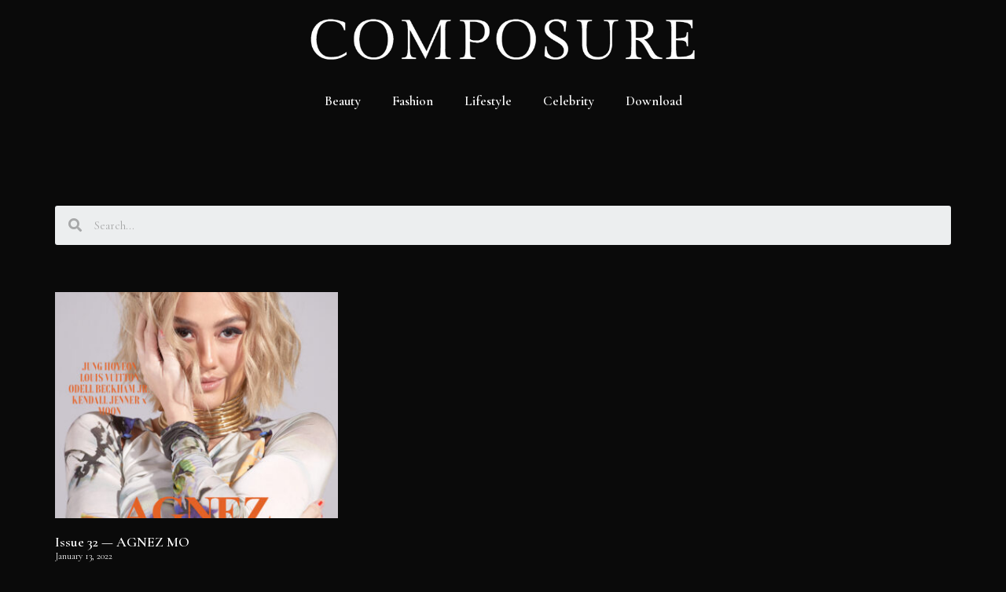

--- FILE ---
content_type: text/html; charset=UTF-8
request_url: https://composuremagazine.com/tag/agnez-mo-fan/
body_size: 33973
content:
<!DOCTYPE html>
<html lang="en-US"
 xmlns:fb="http://ogp.me/ns/fb#">
<head>
	<meta charset="UTF-8">
	<link rel="profile" href="https://gmpg.org/xfn/11">
	<title>Agnez Mo Fan &#8211; Composure Magazine</title>
<meta name='robots' content='max-image-preview:large' />
<link rel='dns-prefetch' href='//s.w.org' />
<link rel="alternate" type="application/rss+xml" title="Composure Magazine &raquo; Feed" href="https://composuremagazine.com/feed/" />
<link rel="alternate" type="application/rss+xml" title="Composure Magazine &raquo; Agnez Mo Fan Tag Feed" href="https://composuremagazine.com/tag/agnez-mo-fan/feed/" />
		<script>
			window._wpemojiSettings = {"baseUrl":"https:\/\/s.w.org\/images\/core\/emoji\/13.0.1\/72x72\/","ext":".png","svgUrl":"https:\/\/s.w.org\/images\/core\/emoji\/13.0.1\/svg\/","svgExt":".svg","source":{"concatemoji":"https:\/\/composuremagazine.com\/wp-includes\/js\/wp-emoji-release.min.js?ver=5.7.14"}};
			!function(e,a,t){var n,r,o,i=a.createElement("canvas"),p=i.getContext&&i.getContext("2d");function s(e,t){var a=String.fromCharCode;p.clearRect(0,0,i.width,i.height),p.fillText(a.apply(this,e),0,0);e=i.toDataURL();return p.clearRect(0,0,i.width,i.height),p.fillText(a.apply(this,t),0,0),e===i.toDataURL()}function c(e){var t=a.createElement("script");t.src=e,t.defer=t.type="text/javascript",a.getElementsByTagName("head")[0].appendChild(t)}for(o=Array("flag","emoji"),t.supports={everything:!0,everythingExceptFlag:!0},r=0;r<o.length;r++)t.supports[o[r]]=function(e){if(!p||!p.fillText)return!1;switch(p.textBaseline="top",p.font="600 32px Arial",e){case"flag":return s([127987,65039,8205,9895,65039],[127987,65039,8203,9895,65039])?!1:!s([55356,56826,55356,56819],[55356,56826,8203,55356,56819])&&!s([55356,57332,56128,56423,56128,56418,56128,56421,56128,56430,56128,56423,56128,56447],[55356,57332,8203,56128,56423,8203,56128,56418,8203,56128,56421,8203,56128,56430,8203,56128,56423,8203,56128,56447]);case"emoji":return!s([55357,56424,8205,55356,57212],[55357,56424,8203,55356,57212])}return!1}(o[r]),t.supports.everything=t.supports.everything&&t.supports[o[r]],"flag"!==o[r]&&(t.supports.everythingExceptFlag=t.supports.everythingExceptFlag&&t.supports[o[r]]);t.supports.everythingExceptFlag=t.supports.everythingExceptFlag&&!t.supports.flag,t.DOMReady=!1,t.readyCallback=function(){t.DOMReady=!0},t.supports.everything||(n=function(){t.readyCallback()},a.addEventListener?(a.addEventListener("DOMContentLoaded",n,!1),e.addEventListener("load",n,!1)):(e.attachEvent("onload",n),a.attachEvent("onreadystatechange",function(){"complete"===a.readyState&&t.readyCallback()})),(n=t.source||{}).concatemoji?c(n.concatemoji):n.wpemoji&&n.twemoji&&(c(n.twemoji),c(n.wpemoji)))}(window,document,window._wpemojiSettings);
		</script>
		<style>
img.wp-smiley,
img.emoji {
	display: inline !important;
	border: none !important;
	box-shadow: none !important;
	height: 1em !important;
	width: 1em !important;
	margin: 0 .07em !important;
	vertical-align: -0.1em !important;
	background: none !important;
	padding: 0 !important;
}
</style>
	<link rel='stylesheet' id='wp-block-library-css'  href='https://composuremagazine.com/wp-includes/css/dist/block-library/style.min.css?ver=5.7.14' media='all' />
<link rel='stylesheet' id='generate-style-css'  href='https://composuremagazine.com/wp-content/themes/generatepress/assets/css/main.min.css?ver=3.0.3' media='all' />
<style id='generate-style-inline-css'>
body{background-color:#0a0a0a;color:#ffffff;}a{color:#1e73be;}a:hover, a:focus, a:active{color:#000000;}.wp-block-group__inner-container{max-width:1200px;margin-left:auto;margin-right:auto;}body, button, input, select, textarea{font-family:-apple-system, system-ui, BlinkMacSystemFont, "Segoe UI", Helvetica, Arial, sans-serif, "Apple Color Emoji", "Segoe UI Emoji", "Segoe UI Symbol";}body{line-height:1.5;}.entry-content > [class*="wp-block-"]:not(:last-child){margin-bottom:1.5em;}.main-navigation .main-nav ul ul li a{font-size:14px;}.sidebar .widget, .footer-widgets .widget{font-size:17px;}@media (max-width:768px){h1{font-size:31px;}h2{font-size:27px;}h3{font-size:24px;}h4{font-size:22px;}h5{font-size:19px;}}.top-bar{background-color:#636363;color:#ffffff;}.top-bar a{color:#ffffff;}.top-bar a:hover{color:#303030;}.site-header{background-color:#ffffff;}.main-title a,.main-title a:hover{color:#222222;}.site-description{color:#757575;}.mobile-menu-control-wrapper .menu-toggle,.mobile-menu-control-wrapper .menu-toggle:hover,.mobile-menu-control-wrapper .menu-toggle:focus,.has-inline-mobile-toggle #site-navigation.toggled{background-color:rgba(0, 0, 0, 0.02);}.main-navigation,.main-navigation ul ul{background-color:#ffffff;}.main-navigation .main-nav ul li a,.menu-toggle, .main-navigation .menu-bar-items{color:#515151;}.main-navigation .main-nav ul li:hover > a,.main-navigation .main-nav ul li:focus > a, .main-navigation .main-nav ul li.sfHover > a, .main-navigation .menu-bar-item:hover > a, .main-navigation .menu-bar-item.sfHover > a{color:#7a8896;background-color:#ffffff;}button.menu-toggle:hover,button.menu-toggle:focus{color:#515151;}.main-navigation .main-nav ul li[class*="current-menu-"] > a{color:#7a8896;background-color:#ffffff;}.main-navigation .main-nav ul li[class*="current-menu-"] > a:hover,.main-navigation .main-nav ul li[class*="current-menu-"].sfHover > a{color:#7a8896;background-color:#ffffff;}.navigation-search input[type="search"],.navigation-search input[type="search"]:active, .navigation-search input[type="search"]:focus, .main-navigation .main-nav ul li.search-item.active > a, .main-navigation .menu-bar-items .search-item.active > a{color:#7a8896;background-color:#ffffff;}.main-navigation ul ul{background-color:#eaeaea;}.main-navigation .main-nav ul ul li a{color:#515151;}.main-navigation .main-nav ul ul li:hover > a,.main-navigation .main-nav ul ul li:focus > a,.main-navigation .main-nav ul ul li.sfHover > a{color:#7a8896;background-color:#eaeaea;}.main-navigation .main-nav ul ul li[class*="current-menu-"] > a{color:#7a8896;background-color:#eaeaea;}.main-navigation .main-nav ul ul li[class*="current-menu-"] > a:hover,.main-navigation .main-nav ul ul li[class*="current-menu-"].sfHover > a{color:#7a8896;background-color:#eaeaea;}.separate-containers .inside-article, .separate-containers .comments-area, .separate-containers .page-header, .one-container .container, .separate-containers .paging-navigation, .inside-page-header{background-color:#ffffff;}.entry-title a{color:#222222;}.entry-title a:hover{color:#55555e;}.entry-meta{color:#595959;}.sidebar .widget{background-color:#ffffff;}.footer-widgets{background-color:#ffffff;}.footer-widgets .widget-title{color:#000000;}.site-info{color:#ffffff;background-color:#55555e;}.site-info a{color:#ffffff;}.site-info a:hover{color:#d3d3d3;}.footer-bar .widget_nav_menu .current-menu-item a{color:#d3d3d3;}input[type="text"],input[type="email"],input[type="url"],input[type="password"],input[type="search"],input[type="tel"],input[type="number"],textarea,select{color:#666666;background-color:#fafafa;border-color:#cccccc;}input[type="text"]:focus,input[type="email"]:focus,input[type="url"]:focus,input[type="password"]:focus,input[type="search"]:focus,input[type="tel"]:focus,input[type="number"]:focus,textarea:focus,select:focus{color:#666666;background-color:#ffffff;border-color:#bfbfbf;}button,html input[type="button"],input[type="reset"],input[type="submit"],a.button,a.wp-block-button__link:not(.has-background){color:#ffffff;background-color:#55555e;}button:hover,html input[type="button"]:hover,input[type="reset"]:hover,input[type="submit"]:hover,a.button:hover,button:focus,html input[type="button"]:focus,input[type="reset"]:focus,input[type="submit"]:focus,a.button:focus,a.wp-block-button__link:not(.has-background):active,a.wp-block-button__link:not(.has-background):focus,a.wp-block-button__link:not(.has-background):hover{color:#ffffff;background-color:#3f4047;}a.generate-back-to-top{background-color:rgba( 0,0,0,0.4 );color:#ffffff;}a.generate-back-to-top:hover,a.generate-back-to-top:focus{background-color:rgba( 0,0,0,0.6 );color:#ffffff;}@media (max-width:768px){.main-navigation .menu-bar-item:hover > a, .main-navigation .menu-bar-item.sfHover > a{background:none;color:#515151;}}.nav-below-header .main-navigation .inside-navigation.grid-container, .nav-above-header .main-navigation .inside-navigation.grid-container{padding:0px 20px 0px 20px;}.separate-containers .paging-navigation{padding-top:20px;padding-bottom:20px;}.entry-content .alignwide, body:not(.no-sidebar) .entry-content .alignfull{margin-left:-40px;width:calc(100% + 80px);max-width:calc(100% + 80px);}.rtl .menu-item-has-children .dropdown-menu-toggle{padding-left:20px;}.rtl .main-navigation .main-nav ul li.menu-item-has-children > a{padding-right:20px;}@media (max-width:768px){.separate-containers .inside-article, .separate-containers .comments-area, .separate-containers .page-header, .separate-containers .paging-navigation, .one-container .site-content, .inside-page-header, .wp-block-group__inner-container{padding:30px;}.inside-top-bar{padding-right:30px;padding-left:30px;}.inside-header{padding-right:30px;padding-left:30px;}.widget-area .widget{padding-top:30px;padding-right:30px;padding-bottom:30px;padding-left:30px;}.footer-widgets-container{padding-top:30px;padding-right:30px;padding-bottom:30px;padding-left:30px;}.inside-site-info{padding-right:30px;padding-left:30px;}.entry-content .alignwide, body:not(.no-sidebar) .entry-content .alignfull{margin-left:-30px;width:calc(100% + 60px);max-width:calc(100% + 60px);}.one-container .site-main .paging-navigation{margin-bottom:20px;}}/* End cached CSS */.is-right-sidebar{width:30%;}.is-left-sidebar{width:30%;}.site-content .content-area{width:70%;}@media (max-width:768px){.main-navigation .menu-toggle,.sidebar-nav-mobile:not(#sticky-placeholder){display:block;}.main-navigation ul,.gen-sidebar-nav,.main-navigation:not(.slideout-navigation):not(.toggled) .main-nav > ul,.has-inline-mobile-toggle #site-navigation .inside-navigation > *:not(.navigation-search):not(.main-nav){display:none;}.nav-align-right .inside-navigation,.nav-align-center .inside-navigation{justify-content:space-between;}.has-inline-mobile-toggle .mobile-menu-control-wrapper{display:flex;flex-wrap:wrap;}.has-inline-mobile-toggle .inside-header{flex-direction:row;text-align:left;flex-wrap:wrap;}.has-inline-mobile-toggle .header-widget,.has-inline-mobile-toggle #site-navigation{flex-basis:100%;}.nav-float-left .has-inline-mobile-toggle #site-navigation{order:10;}}
.elementor-template-full-width .site-content{display:block;}
</style>
<link rel='stylesheet' id='dflip-icons-style-css'  href='https://composuremagazine.com/wp-content/plugins/3d-flipbook-dflip-lite/assets/css/themify-icons.min.css?ver=1.7.6.1' media='all' />
<link rel='stylesheet' id='dflip-style-css'  href='https://composuremagazine.com/wp-content/plugins/3d-flipbook-dflip-lite/assets/css/dflip.min.css?ver=1.7.6.1' media='all' />
<link rel='stylesheet' id='elementor-icons-css'  href='https://composuremagazine.com/wp-content/plugins/elementor/assets/lib/eicons/css/elementor-icons.min.css?ver=5.11.0' media='all' />
<link rel='stylesheet' id='elementor-animations-css'  href='https://composuremagazine.com/wp-content/plugins/elementor/assets/lib/animations/animations.min.css?ver=3.2.4' media='all' />
<link rel='stylesheet' id='elementor-frontend-css'  href='https://composuremagazine.com/wp-content/plugins/elementor/assets/css/frontend.min.css?ver=3.2.4' media='all' />
<style id='elementor-frontend-inline-css'>
@font-face{font-family:eicons;src:url(https://composuremagazine.com/wp-content/plugins/elementor/assets/lib/eicons/fonts/eicons.eot?5.10.0);src:url(https://composuremagazine.com/wp-content/plugins/elementor/assets/lib/eicons/fonts/eicons.eot?5.10.0#iefix) format("embedded-opentype"),url(https://composuremagazine.com/wp-content/plugins/elementor/assets/lib/eicons/fonts/eicons.woff2?5.10.0) format("woff2"),url(https://composuremagazine.com/wp-content/plugins/elementor/assets/lib/eicons/fonts/eicons.woff?5.10.0) format("woff"),url(https://composuremagazine.com/wp-content/plugins/elementor/assets/lib/eicons/fonts/eicons.ttf?5.10.0) format("truetype"),url(https://composuremagazine.com/wp-content/plugins/elementor/assets/lib/eicons/fonts/eicons.svg?5.10.0#eicon) format("svg");font-weight:400;font-style:normal}
</style>
<link rel='stylesheet' id='elementor-post-6936-css'  href='https://composuremagazine.com/wp-content/uploads/elementor/css/post-6936.css?ver=1693926004' media='all' />
<link rel='stylesheet' id='elementor-pro-css'  href='https://composuremagazine.com/wp-content/plugins/elementor-pro/assets/css/frontend.min.css?ver=3.1.0' media='all' />
<link rel='stylesheet' id='font-awesome-5-all-css'  href='https://composuremagazine.com/wp-content/plugins/elementor/assets/lib/font-awesome/css/all.min.css?ver=3.2.4' media='all' />
<link rel='stylesheet' id='font-awesome-4-shim-css'  href='https://composuremagazine.com/wp-content/plugins/elementor/assets/lib/font-awesome/css/v4-shims.min.css?ver=3.2.4' media='all' />
<link rel='stylesheet' id='elementor-global-css'  href='https://composuremagazine.com/wp-content/uploads/elementor/css/global.css?ver=1693926005' media='all' />
<link rel='stylesheet' id='elementor-post-7147-css'  href='https://composuremagazine.com/wp-content/uploads/elementor/css/post-7147.css?ver=1693926005' media='all' />
<link rel='stylesheet' id='elementor-post-7154-css'  href='https://composuremagazine.com/wp-content/uploads/elementor/css/post-7154.css?ver=1693926005' media='all' />
<link rel='stylesheet' id='elementor-post-6948-css'  href='https://composuremagazine.com/wp-content/uploads/elementor/css/post-6948.css?ver=1693926129' media='all' />
<link rel='stylesheet' id='google-fonts-1-css'  href='https://fonts.googleapis.com/css?family=Cormorant+Garamond%3A100%2C100italic%2C200%2C200italic%2C300%2C300italic%2C400%2C400italic%2C500%2C500italic%2C600%2C600italic%2C700%2C700italic%2C800%2C800italic%2C900%2C900italic%7CCormorant+Infant%3A100%2C100italic%2C200%2C200italic%2C300%2C300italic%2C400%2C400italic%2C500%2C500italic%2C600%2C600italic%2C700%2C700italic%2C800%2C800italic%2C900%2C900italic&#038;display=auto&#038;ver=5.7.14' media='all' />
<link rel='stylesheet' id='elementor-icons-shared-0-css'  href='https://composuremagazine.com/wp-content/plugins/elementor/assets/lib/font-awesome/css/fontawesome.min.css?ver=5.15.1' media='all' />
<link rel='stylesheet' id='elementor-icons-fa-brands-css'  href='https://composuremagazine.com/wp-content/plugins/elementor/assets/lib/font-awesome/css/brands.min.css?ver=5.15.1' media='all' />
<script src='https://composuremagazine.com/wp-includes/js/jquery/jquery.min.js?ver=3.5.1' id='jquery-core-js'></script>
<script src='https://composuremagazine.com/wp-includes/js/jquery/jquery-migrate.min.js?ver=3.3.2' id='jquery-migrate-js'></script>
<script src='https://composuremagazine.com/wp-content/plugins/elementor/assets/lib/font-awesome/js/v4-shims.min.js?ver=3.2.4' id='font-awesome-4-shim-js'></script>
<link rel="https://api.w.org/" href="https://composuremagazine.com/wp-json/" /><link rel="alternate" type="application/json" href="https://composuremagazine.com/wp-json/wp/v2/tags/3841" /><link rel="EditURI" type="application/rsd+xml" title="RSD" href="https://composuremagazine.com/xmlrpc.php?rsd" />
<link rel="wlwmanifest" type="application/wlwmanifest+xml" href="https://composuremagazine.com/wp-includes/wlwmanifest.xml" /> 
<meta name="generator" content="WordPress 5.7.14" />
<meta property="fb:app_id" content="786397494762196"/>
		<!-- GA Google Analytics @ https://m0n.co/ga -->
		<script>
			(function(i,s,o,g,r,a,m){i['GoogleAnalyticsObject']=r;i[r]=i[r]||function(){
			(i[r].q=i[r].q||[]).push(arguments)},i[r].l=1*new Date();a=s.createElement(o),
			m=s.getElementsByTagName(o)[0];a.async=1;a.src=g;m.parentNode.insertBefore(a,m)
			})(window,document,'script','https://www.google-analytics.com/analytics.js','ga');
			ga('create', 'UA-60753005-1', 'auto');
			ga('require', 'displayfeatures');
			ga('require', 'linkid');
			ga('send', 'pageview');
		</script>

	<meta name="viewport" content="width=device-width, initial-scale=1"><script data-cfasync="false"> var dFlipLocation = "https://composuremagazine.com/wp-content/plugins/3d-flipbook-dflip-lite/assets/"; var dFlipWPGlobal = {"text":{"toggleSound":"Turn on\/off Sound","toggleThumbnails":"Toggle Thumbnails","toggleOutline":"Toggle Outline\/Bookmark","previousPage":"Previous Page","nextPage":"Next Page","toggleFullscreen":"Toggle Fullscreen","zoomIn":"Zoom In","zoomOut":"Zoom Out","toggleHelp":"Toggle Help","singlePageMode":"Single Page Mode","doublePageMode":"Double Page Mode","downloadPDFFile":"Download PDF File","gotoFirstPage":"Goto First Page","gotoLastPage":"Goto Last Page","share":"Share","mailSubject":"I wanted you to see this FlipBook","mailBody":"Check out this site {{url}}","loading":"DearFlip: Loading "},"moreControls":"download,pageMode,startPage,endPage,sound","hideControls":"","scrollWheel":"true","backgroundColor":"#777","backgroundImage":"","height":"auto","paddingLeft":"20","paddingRight":"20","controlsPosition":"bottom","duration":800,"soundEnable":"true","enableDownload":"true","enableAnnotation":"false","enableAnalytics":"false","webgl":"true","hard":"none","maxTextureSize":"1600","rangeChunkSize":"524288","zoomRatio":1.5,"stiffness":3,"pageMode":"0","singlePageMode":"0","pageSize":"0","autoPlay":"false","autoPlayDuration":5000,"autoPlayStart":"false","linkTarget":"2","sharePrefix":"dearflip-"};</script><link rel="icon" href="https://composuremagazine.com/wp-content/uploads/2021/05/cropped-composure-icon-32x32.png" sizes="32x32" />
<link rel="icon" href="https://composuremagazine.com/wp-content/uploads/2021/05/cropped-composure-icon-192x192.png" sizes="192x192" />
<link rel="apple-touch-icon" href="https://composuremagazine.com/wp-content/uploads/2021/05/cropped-composure-icon-180x180.png" />
<meta name="msapplication-TileImage" content="https://composuremagazine.com/wp-content/uploads/2021/05/cropped-composure-icon-270x270.png" />
</head>

<body class="archive tag tag-agnez-mo-fan tag-3841 wp-custom-logo wp-embed-responsive right-sidebar nav-float-right separate-containers header-aligned-left dropdown-hover elementor-default elementor-template-full-width elementor-kit-6936 elementor-page-6948 full-width-content" itemtype="https://schema.org/Blog" itemscope>
	<a class="screen-reader-text skip-link" href="#content" title="Skip to content">Skip to content</a>		<header data-elementor-type="header" data-elementor-id="7147" class="elementor elementor-7147 elementor-location-header" data-elementor-settings="[]">
		<div class="elementor-section-wrap">
					<section class="elementor-section elementor-top-section elementor-element elementor-element-bc7b847 elementor-hidden-phone elementor-section-boxed elementor-section-height-default elementor-section-height-default" data-id="bc7b847" data-element_type="section" data-settings="{&quot;background_background&quot;:&quot;classic&quot;,&quot;sticky&quot;:&quot;top&quot;,&quot;sticky_effects_offset&quot;:200,&quot;sticky_on&quot;:[&quot;desktop&quot;,&quot;tablet&quot;,&quot;mobile&quot;],&quot;sticky_offset&quot;:0}">
						<div class="elementor-container elementor-column-gap-default">
					<div class="elementor-column elementor-col-100 elementor-top-column elementor-element elementor-element-cd41c6e" data-id="cd41c6e" data-element_type="column">
			<div class="elementor-widget-wrap elementor-element-populated">
								<div class="elementor-element elementor-element-4e6acf2 logo elementor-widget elementor-widget-theme-site-logo elementor-widget-image" data-id="4e6acf2" data-element_type="widget" data-widget_type="theme-site-logo.default">
				<div class="elementor-widget-container">
																<a href="https://composuremagazine.com">
							<img width="500" height="71" src="https://composuremagazine.com/wp-content/uploads/2021/05/LOGO-LARGE-WHITE-500x71.png" class="attachment-medium size-medium" alt="" loading="lazy" srcset="https://composuremagazine.com/wp-content/uploads/2021/05/LOGO-LARGE-WHITE-500x71.png 500w, https://composuremagazine.com/wp-content/uploads/2021/05/LOGO-LARGE-WHITE-1024x144.png 1024w, https://composuremagazine.com/wp-content/uploads/2021/05/LOGO-LARGE-WHITE-200x28.png 200w, https://composuremagazine.com/wp-content/uploads/2021/05/LOGO-LARGE-WHITE-768x108.png 768w, https://composuremagazine.com/wp-content/uploads/2021/05/LOGO-LARGE-WHITE-1536x217.png 1536w, https://composuremagazine.com/wp-content/uploads/2021/05/LOGO-LARGE-WHITE-2048x289.png 2048w" sizes="(max-width: 500px) 100vw, 500px" />								</a>
															</div>
				</div>
				<div class="elementor-element elementor-element-b4e3ffa elementor-nav-menu__align-center elementor-nav-menu--dropdown-mobile elementor-nav-menu--indicator-classic elementor-nav-menu__text-align-aside elementor-nav-menu--toggle elementor-nav-menu--burger elementor-widget elementor-widget-nav-menu" data-id="b4e3ffa" data-element_type="widget" data-settings="{&quot;layout&quot;:&quot;horizontal&quot;,&quot;toggle&quot;:&quot;burger&quot;}" data-widget_type="nav-menu.default">
				<div class="elementor-widget-container">
						<nav role="navigation" class="elementor-nav-menu--main elementor-nav-menu__container elementor-nav-menu--layout-horizontal e--pointer-underline e--animation-fade"><ul id="menu-1-b4e3ffa" class="elementor-nav-menu"><li class="menu-item menu-item-type-taxonomy menu-item-object-category menu-item-87"><a href="https://composuremagazine.com/category/beauty/" class="elementor-item">Beauty</a></li>
<li class="menu-item menu-item-type-taxonomy menu-item-object-category menu-item-86"><a href="https://composuremagazine.com/category/fashion/" class="elementor-item">Fashion</a></li>
<li class="menu-item menu-item-type-taxonomy menu-item-object-category menu-item-5707"><a href="https://composuremagazine.com/category/lifestyle/" class="elementor-item">Lifestyle</a></li>
<li class="menu-item menu-item-type-taxonomy menu-item-object-category menu-item-85"><a href="https://composuremagazine.com/category/celebrity/" class="elementor-item">Celebrity</a></li>
<li class="menu-item menu-item-type-post_type menu-item-object-page menu-item-7171"><a href="https://composuremagazine.com/magazine/" class="elementor-item">Download</a></li>
</ul></nav>
					<div class="elementor-menu-toggle" role="button" tabindex="0" aria-label="Menu Toggle" aria-expanded="false">
			<i class="eicon-menu-bar" aria-hidden="true"></i>
			<span class="elementor-screen-only">Menu</span>
		</div>
			<nav class="elementor-nav-menu--dropdown elementor-nav-menu__container" role="navigation" aria-hidden="true"><ul id="menu-2-b4e3ffa" class="elementor-nav-menu"><li class="menu-item menu-item-type-taxonomy menu-item-object-category menu-item-87"><a href="https://composuremagazine.com/category/beauty/" class="elementor-item">Beauty</a></li>
<li class="menu-item menu-item-type-taxonomy menu-item-object-category menu-item-86"><a href="https://composuremagazine.com/category/fashion/" class="elementor-item">Fashion</a></li>
<li class="menu-item menu-item-type-taxonomy menu-item-object-category menu-item-5707"><a href="https://composuremagazine.com/category/lifestyle/" class="elementor-item">Lifestyle</a></li>
<li class="menu-item menu-item-type-taxonomy menu-item-object-category menu-item-85"><a href="https://composuremagazine.com/category/celebrity/" class="elementor-item">Celebrity</a></li>
<li class="menu-item menu-item-type-post_type menu-item-object-page menu-item-7171"><a href="https://composuremagazine.com/magazine/" class="elementor-item">Download</a></li>
</ul></nav>
				</div>
				</div>
					</div>
		</div>
							</div>
		</section>
				<section class="elementor-section elementor-top-section elementor-element elementor-element-2868813 elementor-hidden-desktop elementor-hidden-tablet elementor-section-boxed elementor-section-height-default elementor-section-height-default" data-id="2868813" data-element_type="section">
						<div class="elementor-container elementor-column-gap-default">
					<div class="elementor-column elementor-col-50 elementor-top-column elementor-element elementor-element-36740b7" data-id="36740b7" data-element_type="column">
			<div class="elementor-widget-wrap elementor-element-populated">
								<div class="elementor-element elementor-element-fbcf13d elementor-widget elementor-widget-theme-site-logo elementor-widget-image" data-id="fbcf13d" data-element_type="widget" data-widget_type="theme-site-logo.default">
				<div class="elementor-widget-container">
																<a href="https://composuremagazine.com">
							<img width="2297" height="324" src="https://composuremagazine.com/wp-content/uploads/2021/05/LOGO-LARGE-WHITE.png" class="attachment-full size-full" alt="" loading="lazy" srcset="https://composuremagazine.com/wp-content/uploads/2021/05/LOGO-LARGE-WHITE.png 2297w, https://composuremagazine.com/wp-content/uploads/2021/05/LOGO-LARGE-WHITE-500x71.png 500w, https://composuremagazine.com/wp-content/uploads/2021/05/LOGO-LARGE-WHITE-1024x144.png 1024w, https://composuremagazine.com/wp-content/uploads/2021/05/LOGO-LARGE-WHITE-200x28.png 200w, https://composuremagazine.com/wp-content/uploads/2021/05/LOGO-LARGE-WHITE-768x108.png 768w, https://composuremagazine.com/wp-content/uploads/2021/05/LOGO-LARGE-WHITE-1536x217.png 1536w, https://composuremagazine.com/wp-content/uploads/2021/05/LOGO-LARGE-WHITE-2048x289.png 2048w" sizes="(max-width: 2297px) 100vw, 2297px" />								</a>
															</div>
				</div>
					</div>
		</div>
				<div class="elementor-column elementor-col-50 elementor-top-column elementor-element elementor-element-ee3794d" data-id="ee3794d" data-element_type="column">
			<div class="elementor-widget-wrap elementor-element-populated">
								<div class="elementor-element elementor-element-98b80e0 elementor-nav-menu--dropdown-mobile elementor-nav-menu--indicator-classic elementor-nav-menu__text-align-aside elementor-nav-menu--toggle elementor-nav-menu--burger elementor-widget elementor-widget-nav-menu" data-id="98b80e0" data-element_type="widget" data-settings="{&quot;layout&quot;:&quot;horizontal&quot;,&quot;toggle&quot;:&quot;burger&quot;}" data-widget_type="nav-menu.default">
				<div class="elementor-widget-container">
						<nav role="navigation" class="elementor-nav-menu--main elementor-nav-menu__container elementor-nav-menu--layout-horizontal e--pointer-underline e--animation-fade"><ul id="menu-1-98b80e0" class="elementor-nav-menu"><li class="menu-item menu-item-type-taxonomy menu-item-object-category menu-item-7636"><a href="https://composuremagazine.com/category/fashion/" class="elementor-item">Fashion</a></li>
<li class="menu-item menu-item-type-taxonomy menu-item-object-category menu-item-7637"><a href="https://composuremagazine.com/category/celebrity/" class="elementor-item">Celebrity</a></li>
<li class="menu-item menu-item-type-taxonomy menu-item-object-category menu-item-7638"><a href="https://composuremagazine.com/category/beauty/" class="elementor-item">Beauty</a></li>
<li class="menu-item menu-item-type-taxonomy menu-item-object-category menu-item-7639"><a href="https://composuremagazine.com/category/lifestyle/" class="elementor-item">Lifestyle</a></li>
<li class="menu-item menu-item-type-post_type menu-item-object-page menu-item-7640"><a href="https://composuremagazine.com/magazine/" class="elementor-item">Download</a></li>
<li class="menu-item menu-item-type-post_type menu-item-object-page menu-item-7641"><a href="https://composuremagazine.com/contact/" class="elementor-item">Contact</a></li>
<li class="menu-item menu-item-type-post_type menu-item-object-page menu-item-7642"><a href="https://composuremagazine.com/press/" class="elementor-item">Press</a></li>
<li class="menu-item menu-item-type-post_type menu-item-object-page menu-item-7643"><a href="https://composuremagazine.com/privacy-policy/" class="elementor-item">Privacy Policy</a></li>
</ul></nav>
					<div class="elementor-menu-toggle" role="button" tabindex="0" aria-label="Menu Toggle" aria-expanded="false">
			<i class="eicon-menu-bar" aria-hidden="true"></i>
			<span class="elementor-screen-only">Menu</span>
		</div>
			<nav class="elementor-nav-menu--dropdown elementor-nav-menu__container" role="navigation" aria-hidden="true"><ul id="menu-2-98b80e0" class="elementor-nav-menu"><li class="menu-item menu-item-type-taxonomy menu-item-object-category menu-item-7636"><a href="https://composuremagazine.com/category/fashion/" class="elementor-item">Fashion</a></li>
<li class="menu-item menu-item-type-taxonomy menu-item-object-category menu-item-7637"><a href="https://composuremagazine.com/category/celebrity/" class="elementor-item">Celebrity</a></li>
<li class="menu-item menu-item-type-taxonomy menu-item-object-category menu-item-7638"><a href="https://composuremagazine.com/category/beauty/" class="elementor-item">Beauty</a></li>
<li class="menu-item menu-item-type-taxonomy menu-item-object-category menu-item-7639"><a href="https://composuremagazine.com/category/lifestyle/" class="elementor-item">Lifestyle</a></li>
<li class="menu-item menu-item-type-post_type menu-item-object-page menu-item-7640"><a href="https://composuremagazine.com/magazine/" class="elementor-item">Download</a></li>
<li class="menu-item menu-item-type-post_type menu-item-object-page menu-item-7641"><a href="https://composuremagazine.com/contact/" class="elementor-item">Contact</a></li>
<li class="menu-item menu-item-type-post_type menu-item-object-page menu-item-7642"><a href="https://composuremagazine.com/press/" class="elementor-item">Press</a></li>
<li class="menu-item menu-item-type-post_type menu-item-object-page menu-item-7643"><a href="https://composuremagazine.com/privacy-policy/" class="elementor-item">Privacy Policy</a></li>
</ul></nav>
				</div>
				</div>
					</div>
		</div>
							</div>
		</section>
				</div>
		</header>
		
	<div id="page" class="site grid-container container hfeed">
				<div id="content" class="site-content">
					<div data-elementor-type="archive" data-elementor-id="6948" class="elementor elementor-6948 elementor-location-archive" data-elementor-settings="[]">
		<div class="elementor-section-wrap">
					<section class="elementor-section elementor-top-section elementor-element elementor-element-3f48d8d9 elementor-section-content-top elementor-section-boxed elementor-section-height-default elementor-section-height-default" data-id="3f48d8d9" data-element_type="section">
						<div class="elementor-container elementor-column-gap-no">
					<div class="elementor-column elementor-col-100 elementor-top-column elementor-element elementor-element-161af4fb" data-id="161af4fb" data-element_type="column">
			<div class="elementor-widget-wrap elementor-element-populated">
								<div class="elementor-element elementor-element-7b58ad4 elementor-widget elementor-widget-spacer" data-id="7b58ad4" data-element_type="widget" data-widget_type="spacer.default">
				<div class="elementor-widget-container">
					<div class="elementor-spacer">
			<div class="elementor-spacer-inner"></div>
		</div>
				</div>
				</div>
				<div class="elementor-element elementor-element-9da8016 elementor-search-form--skin-minimal elementor-widget elementor-widget-search-form" data-id="9da8016" data-element_type="widget" data-settings="{&quot;skin&quot;:&quot;minimal&quot;}" data-widget_type="search-form.default">
				<div class="elementor-widget-container">
					<form class="elementor-search-form" role="search" action="https://composuremagazine.com" method="get">
									<div class="elementor-search-form__container">
									<div class="elementor-search-form__icon">
						<i class="fa fa-search" aria-hidden="true"></i>
						<span class="elementor-screen-only">Search</span>
					</div>
								<input placeholder="Search..." class="elementor-search-form__input" type="search" name="s" title="Search" value="">
															</div>
		</form>
				</div>
				</div>
				<div class="elementor-element elementor-element-c48a493 elementor-widget elementor-widget-spacer" data-id="c48a493" data-element_type="widget" data-widget_type="spacer.default">
				<div class="elementor-widget-container">
					<div class="elementor-spacer">
			<div class="elementor-spacer-inner"></div>
		</div>
				</div>
				</div>
				<div class="elementor-element elementor-element-31afebd8 elementor-posts--align-left elementor-grid-3 elementor-grid-tablet-2 elementor-grid-mobile-1 elementor-posts--thumbnail-top elementor-widget elementor-widget-archive-posts" data-id="31afebd8" data-element_type="widget" data-settings="{&quot;archive_classic_columns&quot;:&quot;3&quot;,&quot;archive_classic_columns_tablet&quot;:&quot;2&quot;,&quot;archive_classic_columns_mobile&quot;:&quot;1&quot;,&quot;archive_classic_row_gap&quot;:{&quot;unit&quot;:&quot;px&quot;,&quot;size&quot;:35,&quot;sizes&quot;:[]}}" data-widget_type="archive-posts.archive_classic">
				<div class="elementor-widget-container">
					<div class="elementor-posts-container elementor-posts elementor-posts--skin-classic elementor-grid">
				<article class="elementor-post elementor-grid-item post-9119 post type-post status-publish format-standard has-post-thumbnail hentry category-celebrity tag-a-mo-wine tag-agnes-monica tag-agnez tag-agnez-mo tag-agnez-mo-2022 tag-agnez-mo-acting tag-agnez-mo-ambassador tag-agnez-mo-beauty tag-agnez-mo-clothing-line tag-agnez-mo-composure tag-agnez-mo-cover tag-agnez-mo-editorial tag-agnez-mo-fan tag-agnez-mo-fashion tag-agnez-mo-interview tag-agnez-mo-magazine tag-agnez-mo-magazine-cover tag-agnez-mo-make-up tag-agnez-mo-makeup tag-agnez-mo-mtv tag-agnez-mo-mtv-exit tag-agnez-mo-music tag-agnez-mo-music-2021 tag-agnez-mo-music-2022 tag-agnez-mo-music-video tag-agnez-mo-style tag-agnez-mo-wine tag-digital-cover tag-indonesia-biggest-celebrity-agnez-mo tag-indonesia-top-singer-agnez-mo">
				<a class="elementor-post__thumbnail__link" href="https://composuremagazine.com/agnez-mo/" >
			<div class="elementor-post__thumbnail"><img width="386" height="500" src="https://composuremagazine.com/wp-content/uploads/2022/01/COMPOSURE-32-JAN-386x500.jpg" class="attachment-medium size-medium" alt="" loading="lazy" srcset="https://composuremagazine.com/wp-content/uploads/2022/01/COMPOSURE-32-JAN-386x500.jpg 386w, https://composuremagazine.com/wp-content/uploads/2022/01/COMPOSURE-32-JAN-791x1024.jpg 791w, https://composuremagazine.com/wp-content/uploads/2022/01/COMPOSURE-32-JAN-155x200.jpg 155w, https://composuremagazine.com/wp-content/uploads/2022/01/COMPOSURE-32-JAN-768x994.jpg 768w, https://composuremagazine.com/wp-content/uploads/2022/01/COMPOSURE-32-JAN-1187x1536.jpg 1187w, https://composuremagazine.com/wp-content/uploads/2022/01/COMPOSURE-32-JAN-1583x2048.jpg 1583w, https://composuremagazine.com/wp-content/uploads/2022/01/COMPOSURE-32-JAN-scaled.jpg 1978w" sizes="(max-width: 386px) 100vw, 386px" /></div>
		</a>
				<div class="elementor-post__text">
				<h3 class="elementor-post__title">
			<a href="https://composuremagazine.com/agnez-mo/" >
				Issue 32 — AGNEZ MO			</a>
		</h3>
				<div class="elementor-post__meta-data">
					<span class="elementor-post-date">
			January 13, 2022		</span>
				</div>
					<a class="elementor-post__read-more" href="https://composuremagazine.com/agnez-mo/" >
				Read More »			</a>
				</div>
				</article>
				</div>
				</div>
				</div>
					</div>
		</div>
							</div>
		</section>
				</div>
		</div>
		
	</div>
</div>


<div class="site-footer">
			<div data-elementor-type="footer" data-elementor-id="7154" class="elementor elementor-7154 elementor-location-footer" data-elementor-settings="[]">
		<div class="elementor-section-wrap">
					<section class="elementor-section elementor-top-section elementor-element elementor-element-4e418ce elementor-section-full_width elementor-section-height-default elementor-section-height-default" data-id="4e418ce" data-element_type="section">
						<div class="elementor-container elementor-column-gap-default">
					<div class="elementor-column elementor-col-100 elementor-top-column elementor-element elementor-element-b4f5243" data-id="b4f5243" data-element_type="column">
			<div class="elementor-widget-wrap elementor-element-populated">
								<div class="elementor-element elementor-element-77eef2a elementor-widget-divider--view-line elementor-widget elementor-widget-divider" data-id="77eef2a" data-element_type="widget" data-widget_type="divider.default">
				<div class="elementor-widget-container">
					<div class="elementor-divider">
			<span class="elementor-divider-separator">
						</span>
		</div>
				</div>
				</div>
					</div>
		</div>
							</div>
		</section>
				<section class="elementor-section elementor-top-section elementor-element elementor-element-6152cc2 elementor-section-full_width elementor-section-height-default elementor-section-height-default" data-id="6152cc2" data-element_type="section">
						<div class="elementor-container elementor-column-gap-default">
					<div class="elementor-column elementor-col-100 elementor-top-column elementor-element elementor-element-8d1aa50" data-id="8d1aa50" data-element_type="column">
			<div class="elementor-widget-wrap elementor-element-populated">
								<div class="elementor-element elementor-element-5540e0d elementor-widget elementor-widget-theme-site-logo elementor-widget-image" data-id="5540e0d" data-element_type="widget" data-widget_type="theme-site-logo.default">
				<div class="elementor-widget-container">
																<a href="https://composuremagazine.com">
							<img width="500" height="71" src="https://composuremagazine.com/wp-content/uploads/2021/05/LOGO-LARGE-WHITE-500x71.png" class="attachment-medium size-medium" alt="" loading="lazy" srcset="https://composuremagazine.com/wp-content/uploads/2021/05/LOGO-LARGE-WHITE-500x71.png 500w, https://composuremagazine.com/wp-content/uploads/2021/05/LOGO-LARGE-WHITE-1024x144.png 1024w, https://composuremagazine.com/wp-content/uploads/2021/05/LOGO-LARGE-WHITE-200x28.png 200w, https://composuremagazine.com/wp-content/uploads/2021/05/LOGO-LARGE-WHITE-768x108.png 768w, https://composuremagazine.com/wp-content/uploads/2021/05/LOGO-LARGE-WHITE-1536x217.png 1536w, https://composuremagazine.com/wp-content/uploads/2021/05/LOGO-LARGE-WHITE-2048x289.png 2048w" sizes="(max-width: 500px) 100vw, 500px" />								</a>
															</div>
				</div>
				<div class="elementor-element elementor-element-8e97568 elementor-nav-menu__align-center elementor-nav-menu--dropdown-none elementor-hidden-phone elementor-nav-menu--indicator-classic elementor-widget elementor-widget-nav-menu" data-id="8e97568" data-element_type="widget" data-settings="{&quot;layout&quot;:&quot;horizontal&quot;}" data-widget_type="nav-menu.default">
				<div class="elementor-widget-container">
						<nav role="navigation" class="elementor-nav-menu--main elementor-nav-menu__container elementor-nav-menu--layout-horizontal e--pointer-underline e--animation-fade"><ul id="menu-1-8e97568" class="elementor-nav-menu"><li class="menu-item menu-item-type-post_type menu-item-object-page menu-item-7632"><a href="https://composuremagazine.com/contact/" class="elementor-item">Contact</a></li>
<li class="menu-item menu-item-type-post_type menu-item-object-page menu-item-7631"><a href="https://composuremagazine.com/press/" class="elementor-item">Press</a></li>
<li class="menu-item menu-item-type-post_type menu-item-object-page menu-item-7630"><a href="https://composuremagazine.com/privacy-policy/" class="elementor-item">Privacy Policy</a></li>
</ul></nav>
					<div class="elementor-menu-toggle" role="button" tabindex="0" aria-label="Menu Toggle" aria-expanded="false">
			<i class="eicon-menu-bar" aria-hidden="true"></i>
			<span class="elementor-screen-only">Menu</span>
		</div>
			<nav class="elementor-nav-menu--dropdown elementor-nav-menu__container" role="navigation" aria-hidden="true"><ul id="menu-2-8e97568" class="elementor-nav-menu"><li class="menu-item menu-item-type-post_type menu-item-object-page menu-item-7632"><a href="https://composuremagazine.com/contact/" class="elementor-item">Contact</a></li>
<li class="menu-item menu-item-type-post_type menu-item-object-page menu-item-7631"><a href="https://composuremagazine.com/press/" class="elementor-item">Press</a></li>
<li class="menu-item menu-item-type-post_type menu-item-object-page menu-item-7630"><a href="https://composuremagazine.com/privacy-policy/" class="elementor-item">Privacy Policy</a></li>
</ul></nav>
				</div>
				</div>
					</div>
		</div>
							</div>
		</section>
				<section class="elementor-section elementor-top-section elementor-element elementor-element-c1b4f13 elementor-section-full_width elementor-section-height-min-height elementor-section-content-middle elementor-section-height-default elementor-section-items-middle" data-id="c1b4f13" data-element_type="section" data-settings="{&quot;background_background&quot;:&quot;classic&quot;}">
						<div class="elementor-container elementor-column-gap-no">
					<div class="elementor-column elementor-col-100 elementor-top-column elementor-element elementor-element-518f857" data-id="518f857" data-element_type="column">
			<div class="elementor-widget-wrap elementor-element-populated">
								<div class="elementor-element elementor-element-0219d92 elementor-widget elementor-widget-text-editor" data-id="0219d92" data-element_type="widget" data-widget_type="text-editor.default">
				<div class="elementor-widget-container">
								<p><!--(figmeta)eyJmaWxlS2V5IjoiV3E3ZmUycjdlYzg1cUE2cWc1S2FkUyIsInBhc3RlSUQiOjExMzIyMDgwMzcsImRhdGFUeXBlIjoic2NlbmUifQo=(/figmeta)--><!--(figma)ZmlnLWtpd2kEAAAAvyIAALV7f5wsS1VfVc/sr7v33veTx3uIiIiIiPp+8d4DEent6dnpuzPT/bp7du99IkPvTO9uvzs7M0zP7L37RARCiCGIiPokiAQJUUSjqPgrQUVi1CSKvxERfyEakxhjfhljjMn3W9W/5u59fvJP7udzp06dOnXq1KlzTp2q6n1SduI0jQ7j8HQaC3HLJdfp9oPQ9EOBf123YfetltndtgNUZS+w/UrdUNR2twG4FjjbXbMNqB6EV9o2gBUF9AObvFYVreLcD3Ycr+/bbddkz7WuGzrNK/2g5fbajX7P2/bNBvuvZ2C/4XZZ38jrvt307aAF1LnAsrt2H2iv1X+0Z/tXgNysIn3baxN5vuE0mygvWG3H7ob9LR+jW2ZA2S6a15MU07kMWJBYmoMB1AKUb5uNvttVLISq7PlOSGlkdzKMvaMojUFmoSm0ORsQddxdBcq9ZDxMxof+YkSartt9zPZdNAi3odrJQev9TjTaQImGa/U6kA+gtMzurhkAMrZ9t+cBqDV9s0O6+pbrtm2z23c92zdDx+0CubJrW6HrA1qlnlGutR3Fdt1utx0vILjhgwgLqFbonG9v99qm3/fc9pVtxWQTQ3UbdgOKK+nOh/ZlinQhaDsWEReDK50tl6t9i9PFYF2FvTUIHWuHqrotaJme3d9zwlY/63u75Xa74KkEvCM4iqbxXjI/CuPrc62D9eDRnunbaBWluLLhmB1XWZgR+o4SCCaCaq2oNtw9Sl6/meQrnumb7TZsDebQ6fvOdovCrC6j23aT2LWtUTwedrAqkNAzg6AftsB0m5YGX/A7yr5lw/[base64]/nvXGyTxFH9/kNITnXLbbAQAJiRDaqBfDmozT+ayyaFhM4AXblbiyYzKeGRgjU2ktsEw1gXoTHBt93WMlqyjq1WA+m1yNzVFyOEaHgpmAlzsqKEu3F2agoYmtaIrh8/lhKmq1ZeHNhun77p4yIU6ipqv2oz2njZgJNwSynplJn8udaTB37wKVCXdpklC2DsKwEm3L3rXJQ+ZDG1uTySiOxu40ztVf73W1+WMi6BYgQgCWQW8r9E0FG5eVVyhrUNNvTWbJE5PxPBqhexYgKtqFpSj/My71EPWajpKw7L0bz+YJDJs410NTpeuWG4ZuB5DRmSzS2FrM0skM/[base64]/IzatK40kTVZQIhZRrvylLSFpmtmL2ROg1mg+6VFOk8OTlF9yp6eadl9uKzOqWqqW6C1riIRkMihAucxux+6cH417yUEjASL4nQ8JCOosQU0jIhjGDr8XWtwJdcL/MT2sS59prOoy56vtMK9AGXNarsq16g7nHpUYXHe7fZh/YpMmE2w6YdOx0YIRF12XOTDfTVPQ8O6oYZeLe7egOu6ARsSyVZ0TeUvq6DyMC8aYh491xu+Se/[base64]/Qx8MsP9W2IPJq3ihO4LJ53TxeIhHH8eo92+7CG+ar+3wIH7sarJ7R4CoDRSnMQwGOA1IUcTbKoKhL+PsJ3J+kxsCHmIH2MfP7UIP3W946HzddTkKX4MHyhQl4hr+Kkd4aeuOAXzyRQdBoTFrpDTifYyEBidaD5Lrgu5enzvvajL43vvQ2Ec33s/itrxfUTWj+8jcuX4PiJXvWiGWO6MhzH6GYeLZCjCCtPNPNdD40k0WsToIxcq73uGMJrQUjc6joWsHUTHyegU9DLlNgHAAJN5Opgl0zlqNdLuRrMkQpfFcTxLBs3kcDGDarExZEcWAUtw1DYt3XZDHcsBq2GWuwbTaAA7W+rrIfdwsZ7Z1iZDcyvL8m/CoMnF5QSrHJDc4XCpYOzRsDC1vtXeVjRNYV9lF7iEyvslin5eMTwbOThFrwHRL2rM7nCUJ7gCFCa7DXC1wt/L9V4VC9kffpEEYuMGoOQJlJKxOAWVA5tW1i+RT6qY24yjuVLwH0kPaT+ahHW/p0gyKQzLC4ivURqUSkCUK9kFwGrgdJkerbl+o4ty3Wz6bN9odFV8ONftdSjSJk55Jsrz2IQ4pQsNXV5s6fIWnCRY3mqaKm+8zdLl7b6lyjsCXb/T31Xn0KfRMVHeFeyp65OnW8Eey7uxOMTfY1kdyv2MQG/un9Vy1AXJM7M99rNdv0v5nkWloPwcbDlcymc3QnVA+dxm2+Q8ntPZ9rlnfl4AW0P5XCSiHP/zm0ioUD6vpcsvaOlxnx/q+hc+qssXeLr8IibXKF/Ybm6x/sWup8ov8UNVfqmn+9/r7XSpp/vaCB8o70dJOR/wwzbrD6Jk/UXmlr+L8iFza5f1h1FS7kd2NZ8X70IglC/Zau9xfb4MJeleipJ0X27utDiPl1mX1KHhK6ymcoSXW56qm1bPJ90Wdl/WLQQ3lo2m5m83cbpE2UR5P8ptlA+gbGFYjuegJP9LLT0fjLZNedot9xLtBkmVyoe6DvZ2lO4l7+FHUHqXvEfI59FL3ovvRelf8u59EGXQvtRhv7DtWqTvYaPhuux27AYP4HsoKcflzk6H+Cvdtsp1Huv2dkKUX4kEhXK9AmWA8qt2oXCUr/SCkPg+SuJf5e/4rEe+12K57/e2uO6DAEkaymGo5YjDrkqLD7BMXL/DXVxNoDza1e3Jrp7347s7yl6u7vqhj3KE8n6Ux0GAyCvEGCXrE5QPoJyifBDlq1G+COUM5UMoU5QPo5yjpJ4WKF+M8iQIELOFuIaS/K6jJL9TlOT3BEry+2qU5PcalOT3NSjJ77Uoye9rUZLf62QQ3E+Gr5fWrpLwDQTI8u8QIM83EiDTv0uAXN9EgGz/HgHy/ToCZPz3CZDzmwEoUf8BAXJ+CwFy/noC5PxWAuT8DQTI+W0EyPkbCZDz2wmQ8zcRIOdvBqBk/hYC5PwkAXL+VgLk/A4C5PwPCZDzOwmQ87cRIOd3ESDnbydAzu8G8AA5/yMC5PweAuT8HQTI+b0EyPkfEyDn9xEg539CgJy/kwA5fxcBcn4/gAfJ+bsJkPMHCJDz9xAg5+8lQM7/lAA5fx8Bcv5+AuT8QQLk/AMEyPkHAbyInH+IADl/iAA5/zABcv4RAuT8owTI+ccIkPOPEyDnf0aAnP85AXL+MICHyPknCJDzTxIg558iQM4fIUDOP02AnD9KgJz/BQFy/hkC5PwvCZDzzwJ4mJx/jgA5/zwBcv5XBMj5XxMg539DgJx/gQA5/yIBcv4YAXL+JQLk/MsAHiHnXyFAzr9KgJx/jQA5/zoBcv4NAuT8cQLk/JsEyPkTBMj5twiQ8ycBqBD12wTI+VMEyPl3CJDz7xIg598jQM6/T4Cc/4AAOX+aADn/IQFy/oy88a4BqdUc27W4X8g8xTKYU3ai6ZRJjjQOZpNjpmXzCX6NrdFkX0i5fzqPU1GT+pJDGDXc8R+xPmZGhvxrGM0jRbuG7CsZ4cxoMWk0h4/j9Cvk+pxjI51Lj6Lh5FoK0DhKDo9wpD5CeoeEcRjPo2QEqB5D5JS5BBLHExy5Y1xSAF6dx8fq8ko3rZ0k+zj1DQivq4taPWz2dCOMc/9/hxwgMZpFmNuG2NifkecYI6N2TgkjjNuUnm8VckBFIHs2Jkwk58yzaydJmuwjqZKijiK7X78oVlIk3Kl4hVwF73F6MJkdi1eKtUQp/QmxroDwCEnymJI/ITaiMXA4OThsAeJWjUBah6wTS7MmbkO9eqF8uzg3m+CcARJIspmyAcD5A6U+i8Jmq/[base64]/bKQ15LhnGczg21XANQIFCqus2amAxyxUFs7SGbp3Mp1hsmswM6q9dVtKkIYq4PJ8XEEwTL/LQ9kl4XWL6SCWx9gykqjGOos82h4krnGaqPQqjCMGY6YmLKUJSdDn0SVTo3aiap04/m1yexqLsIYlh+NMNhQjZgLcnahGbtwjYlpSCozFaGUwenx/mSUsU9VBeOGiAQKzpmkZGDgfEk3C+gGTcwGrgrF5mzzsGgYaqHkFDhkEjgLwQm24zGDA+apx5KTKmfZwNnvhJ55vJhTXuWQmtJYpkQlMzgjgE4xaSWoHx/[base64]/[base64]/dj53OhK0RcLws3IRngxReSqLsHgdvC/GpREi5aDNbyC8YaLtMwj5yynlUL4pUMkdPjDajbUye2tUyALcTzwxljs1NedmOUYta8C+/jvhk3DrgJxJVg9tgnzzDQcyh64kTqNPr56/JZchMGhRhKazKM/QKtuHwQqixRVm443QgJitKhosKNvrmLCxF15yNwd5o9j8tgT93CGCz5iYkiwGunukTVrxM2sp7ZPECyA2dMhbGeLg4OcKUHJ1U5gxrgXoHrP5i8zh7nopaeHNKzuwhmsNQ6qsgeaak/BrtFzV3MuRFxG0c7ggp0ir3SHePGToo1UDQnswG8jO+WiBRXU6DXM1l2tzNmwnCa/a5tZ5egZnvPvBIAkG21RfP1ClFxTgkfFDLityoGwmHhQbXx4jiA70FPqcCWmvkb8rtUYwNaKTarwwUizCyrrQ0yNa9PGXjwNPaQ2NhGUMX61LJBZMGq2L49xAcs4LWk/LRlXcDXl7ZVvCVhBwspMS/1tIHwHRcFbgB9d4cYI/sypGY3m/pBto77EtcntJI9za3qcKv4VfYIvUXqEJdvKdnGkG8rJIDKMTMuIeaUEpN1wYNreSeIPuWWk91Tb8VHMD7oB/[base64]/0A3kGhaqioAxHZc5TuNBh678RqDQKFMDbdqOUp/yiaXunYSLRyGSYEkl48jXJWeUVBj3eDqMDIMY7e33D3tz7B3M5u9zDb+zuQkzna1yWi4o1YI+RaMtVkYokq7kHaOsSbG63P/U5lfGB3CyV40PULuLFaFoQCNfGgK48/fHV4lapWqJnh4Tq88J9QeplGPjCNlWyssNerFZXRZzUDd8BJkAVeVNaxpSKO/rDzvrWegbngpeha7+0ZR0Y1fPkC4nwM4pwCNfFnK+HQZpzWUGvUViMjFCfF8UdGNLx/[base64]/kzxzJvhdRcPNQxk4vZkLJ4lPrtS1QSPaowVTcWzxbOKim70dV19pfQc8TllTTcHFFHxahUCiOeJZ98ErTuERctu/k3R88XnnkFq4h7xFqKBuEs8J4d10y6rlePq3eLzljGabG//xo+nniueeyNOk14+ycYuFQjFfv5ZrCa/cpCMRh7rqXidlM8rq7r9MVBDVRpFii+oIjTNV9JHsluAffH8sqabX0Hb7sK1cS/zhTmsm75KTZbb3huleEFe0W2vjNXZJcWttPyiDNYtfcTfIfII9ekUbEq8ULzwBpQmfJX29yBPMH9Eyi9eRmm6iCObKgSl8EHxiPiSZYwm28cWP9GpX4o7ZfmllbqmGOi7BE4CDwDi3rKq24cpdyLspmvivgzUDXEZRqwsA7z/BpQmPOACbceT43g+O8WltXygitA0h3qJciSpHlxGaboj+H/2vdLLRFJUdOPjqp5FEHjx1Wpdk4wUyouGzJ5Aclyta5Ixd0YEfnVnMckrum2aqsSK2sFLiHh1WdXtswPeV3QQiBtJqsI9AnN6BqmJ5zO9UJMm4pYUuC8tqprgRC/8FiTUSs37g/qaEtwCFsFOObDYEtcV8hLuIfntVEOcpjqFVVKWWe87pXgiSTXW0zcLZAuuXw2o6FC9vnjNUF/M6BZOmGf1r6mS7+rsGfv/[base64]/fcPurBdRMfmG7LqsEUP1yZQjY1XfJnktiTQS2+5k2o4PsHplfgBf+sYlAp/R9AaKt5cUW5P5fHJ8Ey7fdCPNzRh9c0lUtiTMMqZIDJFqYHLfciNNiM1nmeRJaosuhhmmsEVEnAg7Af3rW6W2bdivvgaD/0J3yvLfJfGgCdJsVVQC/j6Jt80SF2IBRBueVqIa5XXTt8k4Kj7D6oIf9IyzYvk9lIcnz4ESOjieTOa8+EO398hkfASz4uPCKNCxGMv17hwdqIBZNrw3bwjhYyX6u3K0rcJL2fD+okFtXWXDd+cN3DdK9AdydEWeJj+Aohho/3GZpEUTdPrtqOvGHPMdMiWk9PARiTdcVV22u5+Si/xOE2qoBqX3SZwosSi5D+7jyRc9oUlXH6ou424NBp6Fpe/JljTgGJXl/BmJt95KUxkoPyrx+JukyzHy+2Ss9EalmiluXwgA//[base64]/x8A11Le9dbZUE7WaWsQILGGOqh0oCNbsPSbyOT06UJHlcVg3fK6GOrIF3IHMwzgmwVj+Xt5XiOOWkYToQ6AyFWV5o/qDEi7vaEzLZNvHwPod99bC67SWp1/ASr69dOCO8xstfwPPzIaLd0B27YVN/W5aKmfzFAn9wsNTwscoKBkeTxWgYHGMzMdVrKO30l2TKhEKnFy/HzYmqlgeLLG/CIv6KboJwKmUvG35VN+ypZ7im+DVd1bk26r+u1IGooi4rQvEb+VMHVpdXCR/P6yrg/CYsOAvHJN8Un4BzWXiWF7+V08XD3UxBm+KTmYK4UMVl1cek/G2wgfiwy1mwmNKXszDF0GRyv2TkZQLxKS1ulmbBITmppvidkkGacXgKBr8ri2dK8VdS/J68Gp+Gs+TwEB78l1L8PuQP6PrbsIQp6P+g9MiK4aTiz6T8tDyZwEXtE8zeO8IzOvXzh7AWXAz3niJCfkbL782worPTQv4/WkKr5XXwbJ8iZfxj3ZTNuNL0cvFvsyYGoqwrxObXr3+iW7JV99Xaboh/t4TVmznQ/17S1JmuMa/eijEBRB/ETEwUL5H/QfdSo6jhg3h0gNz2T7OkpA1VpvAK+R9JmGnOwzYO0zvd5WUlEj0q/zNS/pmk77SRG6ql/2Mp/hNeSc88Qj4pxZ9zA7jhDwnPi//MdWbE5KYGz4A1i/9S4mwEG2D+a4mBcNne9kkp/luJV72R9OGY/99LLPpr3F/o0enkmWdsiP9ReAY640L63VL+ZWkcwMHTxoce7gPmGEn8z2VyPMW9R8q/kmhVCZ89Xhw3cSCD3mF04n9J+DA8w1p2p78uZbNg4NgFFP8Ubir/dx5Gb/I2+w4p/qbsSgUWl52fkOL/[base64]/bnUhi6IYXBy+Xb+6K/[base64]/LylnsZD782YMMLHkRRC/ac0Gr1PfXNen2nXGuDr0r8NgrvjRLLpLDZWH8Ba2lBaL15Gob+/[base64]/pq11bNuW4icU1xczp0h7gbECnSdwmGRZyO+QZfGPhw3wN1NzIdBDJeNnoo3GQi3hVmXp15hNF1/LzMu38a7fEArkrhNUMHSQ+99lRvgVI8RVvHmpQf7Ojwxj+NrRcU4I2ODMtYA5bMBBnNJ0pamdMbd+NoNU8CkhoVwbzYQbZYE8PhaBuvmt/SOqf/WSJhbrq9BabmdjhPqirHcdSc+PeDuCR+cKi5vxQSg80MIwPsNY46Ik86j4ykq2Utyltehy/7yrHLFOthbrsPYjFTRF6aEJ1s9tj6Dwg5w5TXPlaoFEm+BAGfRAfSAC5e3QaOaaSZEKt5uyFpVyLqycBxSSl9ZAY95BxPiazD3aByTN4XcZWzvxPMIwsAo87wBJ9xoNIItgaSHOIfOEEAYT1v6s62CGItjZOGrNsjut+qIwoexjrIr9HsVH/4aUflYufff4LExzZ0Wqeb6ZB8DnWA+Yk1uDGOGna7meQ7LDktQToxjpyE39fxzx03FGwyJF8RlN0vFGw15AUPNIO2muKgUmtNkhgaru2UJ793E1dA9FLfOc5KcfYMag/fcNkWtXFGk+oa8fVDR9pOGuONkSc/vMPCeF433cHCmYT8twPSQI+HF7dFFjAt3PEpnm0M3C0i4KMORDeZEhKVWIy3YGXJ/BO2pnCszNKyOpaKnH+tJgEgviA7cIaxlptI/[base64]/X+MYAADtmne0VdW1xtfe695DL0oREIUgttiwgty917HcWGLDyEuCJXLRKxa6YCFepEgRBFGUYguIiKgUFaWdexJRQYEQRdSEEmyoBI0aw1OCmPf95ub6ruONvDHeH++/OMT5udbaq8zyzbnWIYpi513DNd+9u6Ru418M7HxN5QmDOlde1eXkgaefMrD3yedVXH2Ja+aau6iFKymJnItdSVRa3v+qIX0r+w12uaju7c65eq6p29+5yNlk7keuJC7tVtG7sv3x/z2iIUL/mGgS8UEz8AnD1q1dW/OHhpuZKLaJOjDRuf0GVw7qV9Gn/UX9+tza/syKfjdV3Ohy7v8+7aRIG+zWj5kjbbFR6bWVffr0P+2q/n0H9L9xyKDKvhW9K4Ze16/yWLVo33Vqlmgw1rljRzn3RbbWhKjT0bbc+KjT7Y1cY1uzhfqHtx6h1jZ0HejauoPig107117aONQdpqVjOmr/8fxH2ozc4e6I0c5Njo88s/+gvv0HVfQb3P7sikEVffv3u9r9rLL3kD4Vg9z3XTU9x9T0/Dj63w5SUrP7Uu1h1IYLesVj3UeH++t3X/JByaiOuTfqqK9nqcsdqH+1SRviXYlah6u1asvu71wUxSPdabfX7olyVSvXzJK941Gu5+W1e+Jc1RHH193X89vaPX5fj4/vcJ32q91Tkqv6dthfXFSinqZ9a/eU5oataj/ARaX0fF27J5er6rT1MWYb7QZ0qN1TZ99sOfX07Fa7p25u2Bdzx7iojnqmz6jdUy83bN2s0my2mWtq99TfN1td9Uz+pnZPg1zVgraXuqhePMYNb1i7p2Guyr31jYvqq+fojrV7GuWq+hQGo9ExrtXJtXsa79NoTj2Lzqnd02Tfrhuo5/wfaKdpruqXjee7qKF6rh1Ru2e/XFXLBauzb7pMrd2z/75vGqmn+5O1e5rlqrovfcRFjdXzanXtnua5qm4TD3BRE/V8sqZ2T4vcsK6LZVPOs/iD2j0t952nqXrO/4HlDsjdVhw8BZuOdb1+4G+tvrfpWNe2fu2e1vuskFPP9Ba1e9pk2qlbr14UfR8j/zN8FH6tSk7xzW9a2vaJtrOO3bR9Q4P28eI3RnzTa8fDJa50Zs41VHzEikgFdzQ8ikZEbqQCJnJ3RG505MZEbmzkxkXuzshNi9wcjV0TubVR/PvIrY+cy+03KeeiHqf+PTz+YHniJ6/cZSCTL5dZgyZ3jJBw/plBnxhYePZ7of/+o7rGa2e9IuDL4k/2zBMY1dV/9PqjNiTUn2bS1xlxvwGkzZqB8oQRSC/1GWg3+qkw9cwJiW9yzLNh+PWF5IbC4iAbpn71eUvC3/d2T5HdP5iTxoDJK4cE6xnXckbg27v6zA1+/Okzw6M/eSEcfvw4k/[base64]/YMaM9B/Dfpx/+5brTHqd10CPU09Kbt1xWD6uHtzMgGc3AO277PDjj8h7TvL2LUfm6bhy+ZH5+PDj64YHZpyaj6ee2cCAP/LyJgZuvHa/8M+NXfKm508v7pJHdpvYOW8WqCz7TfCXXV0muz4fFp5dESL3u+Dva3VHuON3a8zGSF+Vf96A1gvnvLc8+Ne/fjM0ip8KyN+vuyvEAA5sPWjg6LFvaxmpZFzLP5k5by5uy8zZ+5qPNFF5goMj3eNKs5vWL5F/VKYy9jIDp/xquc3j+368ImAr1h1+fcKEM/iuMP70niblyh0NKHJS+WdmFrSJal9pvyj10mS67ODSgJQOgjXcUBiMb6TVg6cEbJ3+ovH8gNouu3pF8F3uPD0MTNeEez+7zaR/o8ODBv4x7MlMB4dsXmYRgEy23Z01dF08TlpeGtbOGp3FyRV3jww9Tl1sMpYnpT9tODL4iu2vp9fd0zcgK8uuzBr+3DEXpvfbPxz77MOpNpTouIUEWyC15SkGTjv5kbDkq72Jf/uWeeHmYjuLTzQW1+jQRRs6XJZZEv8HMO1fDnsm+Hajd6awhaySste428RpMu344AGQwopz7wpwgVek2Lc1k7n7ZacG7xxiUaPhBxhAyi3KrEFWSBiB9Od3vtNAg3dmZ9Hy2k1Fi5aui1/NouWpLzdYtCBxnhhg0QIgWjRzFi2ED8Fx47X3mPQcFPD7dessSGJmBnitZ0AKSyxaWJxoocOiRYsHkQox2NqCpN7TbU0a9wBeXPOjLGq6f3Co7Nklj7SoAbBX62Hzn+w5Mnw458DUdK39JliOtf2Vy89VQ3mirZoUk19rIJPSGUA6dIyQcP6AP11ooNmo0/DNrnF8VB0B8dbNxd9kvKX/mOLRs4TKTJmlfEIfNlPwfznseAP6RjGtWICaxCgEBsrPYuHCXk21xWbpHb/7aRYLSowBe8n1glekp0Q8amo2Sl7EsBXnrgtbdg8z6RkGwLEfG1DNiDVh0rQFgahvXTI1KCO9H/p+/OuAXDvrJ1kDDg4/sCe/7OBXTG/6HylD2pHObOs1Z3HRsoNHq0t6Wnj2LAN/nL0Ia6Qef9SHKfKlXUcEa0Cb7PvdiyYGDzv1vubxMGTKdNum/3PHMQrCleHA464waQYEoGL2bk732988EJB7hl2fNYhHdJA9KQnEE0aQ/+rzOpv+/H8ecbltrGanbncdF81s87kCu5v5twGkquis4b5WJaaEdy9qFGKFYYBpvD9qdTg0F1mQKvpS/+GcB0Um56SkVKT/58ZbDLAzhWa2Nl6BrCzbljV03Lw75YSsQoyEU37VNYy4f1QgIysH3Kd9TzHqPujSx4L/acOVcpPnZbO3TfoDj9tqQNsNJ534XPCf7NmhbxeF25r/1T6z+uTbec+E1ed9rSBaFvynF3+jVZaLNveY9A+97PKA8ae7/D83Lg2xSEfu0jCIsnaIMneKmHcYA1kDIT38+m9NasulFuMazhypP+nEZnltJt20/oA8Dulvv75t/rWbQkDunTcwa1AylZWb5yle5PIN8xf2et02NP70d4O/ZOmfdYYv1LDCpOkBMGlaP7HtVhLcyWLBNSpNWmanxNzijYCct+q8rEFHl4O0kYKGpGKzYKFKUMiFqr1sITC2+vzOr5lUGnrPAIlOpqj2I+73ebFD9cw2TSCjQqxsY8An2zKgwNSIAnG8X162KLwzu2n+jJ7bC/6Gwt/DF3NXVaNQpBL83Qawujih2shMYV+t4cotnyVi5GnKdkvFtdNSeMEatKFw1gtfpeUTng6e0Bmz841AKhy64yNMN1NJ5tswb9Vak37vvC8N3NWnTr58wqfBty5pKbrcohR0UB7vIYzyFIHIFgvGZg2tS34e/npbO53pkKCE3dpMWPrzxuJRUWeDd3yeuKgJFBfBGVC8/+aS2QZ+tOhZFY6fpZ4IJex+fPkfRDVpkJdvCUrs4aGX31U+Hh9EDu9ZDYIcs/OerKHe0w+JXTYH5vOwErUyp0L6LbuLBnBsuEzs9Kh9Kw0puQ8Nngmf+vJnkKKyYsfgORr7QFpwAdhpzdbd+H08LDIrKGyONEA8yjoJ3iFjdJHrXye5NOPhgWl9xWOz1A4GwJnkdpiMPayjfFFCaq0ypBD83zZcoCOvCZQQSA+5AXDZQ3MvBr/kq2oR5FJZp9oarYFIx22s2IMLITmxp0lPPQHghkA5oxw0SR7+PK4rXSxHW8OsANh4QS+T5jYAqk6qEKte4BUk/mgNsL3OhIKzaJFjJ1gMqcifZ0BFAcGRxtgE4Ek5gC53viiS6JEq470kA5+vymklOk09SpGWEs2Mx5f5J1ZNoMdSB9JNq+eiJV+lqh+UWLbsDgYyqXQCUOQ6Rkg43R+6GHh/6EkU2V3jL+ZSbSvtfrexlYDSblW+hQ0hZCWcnzStsQGkzZqB8oQRSNUsLQ3Ifnm26+/9rC3RrRLuYLgs9YSIUl2KJDJigNglWA+F7vy2bSy6FP/N83Kz8NYt9UyKXSIDCmZFyvzgD7r0Q+ltTgj13xGfTw3+4onvyABTAvJvGyaGGMAy1kPgzW+7SS6vjRDR7ExhapqV/+5Ak8mm9V+bVF2+20AmdVyAju8YIeFEu58a6LT1Q1lFSoQITYkU1rSo9H/[base64]/wnwwF0MMHPvsQQEuMD3D/kg2YhYQe8KH55uxyPqQBKphn0ZsSEXcCwakFqWf31oFp7pgsdWlsIVoZ4ey3WIZ7ttsRIsFdfJ8MmbnfiYt8gBQgNHfr5sfm4cYkaSFGIDSrActqvLP4vnCXp0swM964cQs4kP9zkYBMA3SvaanQ3IS1bMqp6UGOL/RN7kN/yYXc3ZLv9zOkEasABGMet/lYKnYer25I4UvK2iOh9B3gaIP6XE2ANlDtcEKUdnJ8rFRyyll1JHEgC/mnlX0AJm3yPXnrBduLIoGjtTORhT/elueKrLoNV5DxxSbjRpuUgEzwgDyyuV3Zg1Sk41AKsH8ygDXIV0ui7Fur6kYuxirUFehpyF6eUgZIs836ZX6EwDSZgWwDCOQUsRAA/LC1HaGs7NVKTW1vatySDkMktPFAC0ZrAePotA2XuDBAJdmUqQqpQMMyJHKYCB8vAzX9go8B1DDcp4CcPoVEJzanfYQYnFoCvVJ8R+nOLtsZtKrTAwAVXm6S8nXlRmwovJvG1nU7D1QOlpnZQvSRU9+ea/W8gnnM4DXqsJPybEisvWK49flzoklXatXyPkUcnYHIvFD/ki/af3NBpRWA0lUwd3VmJENUHOYK1B/6+2iM3Gchvq/QAuJfcv6NRty60tcxPqQOm6YUlVjWxkseCpp2HXk/Wdqhd5ow9xQJcVQFVFnE3ljdV/oqjNMykoskha+jVQNl1qDNJLydmJ7wJV0mS3o3miSe2cKkJ1T3ZgSOMKYDqm9JLHMoxcW3Y4Acn+9L/Qwia5l/Y9V1Q9JbTm8gP9huHg4VYndxI4qYjXp57e91EC70TdkG+J1CC1xKFNbx823io62pdRKkJ0lBcwMv73SvhM2+Drleo/GCEkR3lzx8GXkkNRuaUSD3Es6qEjRtjVwQ8VvrRDU7qyYRblIT+EDoGa7r9XLwVNnUTdBHhRSViJBmkjjWQC+p2V1D5LfMpRsKaWOD1c1nS4rjTUp1d1hAGkjALquyJduCfi+svS14flXs/deqZ+nr84qU1cGHlSQuu6XGuD6Z7TK+VkfiQu57fInigoqZL1J7jGgqzdek0rT32r9cn37D62QZPWikkchRiOyQUGaXWKAe6u+SVSRLWCI6U7lbRoDlAZSEd0D0lUd8cIYZk1IatKXL+CQSItVAE92OlHChVxuUoGbpRwiBhBu1nPgcQ/rRj+RZErRXaWcsND2iVQF6w2wFIkxls8a0LrbywDSZhmZUqotL4N56CBE4xr2iLlKkCmgIEsZmlUvAq9mvNJiwWpOpDeWVcFejURhWY+GaXtXmGRrBniw1FKp3fj0emE6kn9kOrJjAaQsu0dgIBw1cArSLVJl83QD8AuHgNANyEEnGMAN7VhwAsfC6+xYCh/jwpgNcxrxwWoDcKcda+qZa+1YSEapOFqr18jNqfVgUC6FekblMvWmpu2kc2416f/jg+0GeJzAj+Iaz3Lvy82UWmwpOwHgzQsezeKGzcKfSFKqNaAJDs+JdHmdLePM0e3yQZPK8dMMKBOFW3dITxf2mqxHqSfsrHwuK4y1qyZBTWljVqAK6bBokEm5QaUB7s1oVMo4W9udp2X/VR2qogMbZ0yNh8I00nuiX2PsYTzhDRqpycYayKQqRoC8yDFCwn1fmML22uW/61C8/V/VoWN2XhxUZQSUZmUbJQ/f1riV+04+9v7QjVmepvYEcC/[base64]/MBuQ1eqQez6vjkJQXL6QiP2tQwlYFsTyVfwVl3t12BeRxQokyaO/d8Z5A4YJUfTTZgM6vp6TqYNdRyAhpQQaQdlPr0TIp3Iea9fy3EE+wFZD6jexlAzAP1tXPaZm9XYRGKAZMR1osA/zKBu/bGyMFpg7XQO5SXxv8mp+59lgUIKlLrUH1rCrWRjJwkkonB+n4uxLiHWmlBYDkywhbhoXdKr1C61ucKtHd/iF1F8zxiRW9xRTlEJWqkdaZcxFrTFRAysOrrUGpowgVP/qTU4rimCXS0jVF3lk1cdFeo2WPovzYpKfqBbC+6r4iRlYA9ywidVHKGrShao4sWTB/lHoKGFv+uEKXs+sA+rGG3+3E4gDMoNJUHS/bXV8l2q6U+KWqslK+UXyUqRm/tE9QCJLsbg2U09QZ3A/1U3iLwMFkLJO6hN9tQF6fvWjzvE3RhKL4sV2aXiuvf01l8iaTSvmbDXBhIzXZu7n2okm32mfWAEkwUvYMKjk2BR7dhkz5Y1YzJdv+YFmBFAfR2G8YJAF2idQLwzMGCJ6zXtBjPA/YkAXSgg9AMcpI3EFV9lzNfoyY7j7ttg0KGmnvdGQWpH7nP8GA6MT+KBnt1dNarHl2igm2p1hfqltl7qgQyxpQI5qXwVP9tFcP702JNW5mIvZzsGki3zDpItnRdOj1PmVPeUirZgGbFJP4AflGmmmjXxM6qxo9SQn0sOydkwDRmibttxsAmZW8Zz/GkiKRuKI1cPOFLEjXei8bbOvX7MNFlOT6db9or/8AglsVfVH8/aKY6uQiUseptgZ5VDVur01U6/o5X5HRrpoyTwev1j3jLoYWoF+knPksA1ydZfuCVWlavBrlyYerue2Ly9ZUI0WJRWvQe1MRAxApeoXuYBur2an7k56U8U7MrLRzj25URcpMk/LK8wxoY9kIbjMUwXIghZyUQGHHmxd3HgUmT/E99OPfZMtDSH5mNkC4wY+kvZSVSObT+90brMyF28Q/D+sgb4n15upXWzWoejcg9075RUvMv0jfbNBki1Rg/[base64]/[base64]/GmE3sozG7nRORfNGbBXM2qJLbu/M5BJLQHQIMcICaf3ji8NNIp3amYtwe3JluDCTItddjTCcXAJ57nqSTqkzZqB8oQRSLslAohbOzzhgja4RZl6dKs0fSFRYAww0gZwEyfHcWFSrp6nTLAkwFVIEfEIAzAiKymdnaFC5HGR0OGaXSUbgFkhLlsG77Z1sRMb+ff7/P/rvUgPORfa2w8+DWErfU+0x0su1Ui5YtFA6c/XYxFSyVa7GSMZHQM4p/VwcP62mGli4wXv803y0q5PMiuKO2Ss8gS/RropkYvQhsi6YG94ANFMZh6ebDgeEoaoaYCIrL62T+RK5GaTEIoB7is2gt99+QRpcwDUkDDCVuETlmUOpHP/BQ==(/figma)--><a href="mailto:hello@composuremagazine.com">hello@composuremagazine.com</a></p>						</div>
				</div>
				<div class="elementor-element elementor-element-727468c elementor-widget elementor-widget-text-editor" data-id="727468c" data-element_type="widget" data-widget_type="text-editor.default">
				<div class="elementor-widget-container">
								<p><!--(figmeta)eyJmaWxlS2V5IjoiV3E3ZmUycjdlYzg1cUE2cWc1S2FkUyIsInBhc3RlSUQiOjQ2MDU0MDUwOSwiZGF0YVR5cGUiOiJzY2VuZSJ9Cg==(/figmeta)--><!--(figma)ZmlnLWtpd2kEAAAAvyIAALV7f5wsS1VfVc/sr7v33veTx3uIiIiIiPp+8d4DEent6dnpuzPT/bp7du99IkPvTO9uvzs7M0zP7L37RARCiCGIiPokiAQJUUSjqPgrQUVi1CSKvxERfyEakxhjfhljjMn3W9W/5u59fvJP7udzp06dOnXq1KlzTp2q6n1SduI0jQ7j8HQaC3HLJdfp9oPQ9EOBf123YfetltndtgNUZS+w/UrdUNR2twG4FjjbXbMNqB6EV9o2gBUF9AObvFYVreLcD3Ycr+/bbddkz7WuGzrNK/2g5fbajX7P2/bNBvuvZ2C/4XZZ38jrvt307aAF1LnAsrt2H2iv1X+0Z/tXgNysIn3baxN5vuE0mygvWG3H7ob9LR+jW2ZA2S6a15MU07kMWJBYmoMB1AKUb5uNvttVLISq7PlOSGlkdzKMvaMojUFmoSm0ORsQddxdBcq9ZDxMxof+YkSartt9zPZdNAi3odrJQev9TjTaQImGa/U6kA+gtMzurhkAMrZ9t+cBqDV9s0O6+pbrtm2z23c92zdDx+0CubJrW6HrA1qlnlGutR3Fdt1utx0vILjhgwgLqFbonG9v99qm3/fc9pVtxWQTQ3UbdgOKK+nOh/ZlinQhaDsWEReDK50tl6t9i9PFYF2FvTUIHWuHqrotaJme3d9zwlY/63u75Xa74KkEvCM4iqbxXjI/CuPrc62D9eDRnunbaBWluLLhmB1XWZgR+o4SCCaCaq2oNtw9Sl6/meQrnumb7TZsDebQ6fvOdovCrC6j23aT2LWtUTwedrAqkNAzg6AftsB0m5YGX/A7yr5lw/[base64]/nvXGyTxFH9/kNITnXLbbAQAJiRDaqBfDmozT+ayyaFhM4AXblbiyYzKeGRgjU2ktsEw1gXoTHBt93WMlqyjq1WA+m1yNzVFyOEaHgpmAlzsqKEu3F2agoYmtaIrh8/lhKmq1ZeHNhun77p4yIU6ipqv2oz2njZgJNwSynplJn8udaTB37wKVCXdpklC2DsKwEm3L3rXJQ+ZDG1uTySiOxu40ztVf73W1+WMi6BYgQgCWQW8r9E0FG5eVVyhrUNNvTWbJE5PxPBqhexYgKtqFpSj/My71EPWajpKw7L0bz+YJDJs410NTpeuWG4ZuB5DRmSzS2FrM0skM/[base64]/IzatK40kTVZQIhZRrvylLSFpmtmL2ROg1mg+6VFOk8OTlF9yp6eadl9uKzOqWqqW6C1riIRkMihAucxux+6cH417yUEjASL4nQ8JCOosQU0jIhjGDr8XWtwJdcL/MT2sS59prOoy56vtMK9AGXNarsq16g7nHpUYXHe7fZh/YpMmE2w6YdOx0YIRF12XOTDfTVPQ8O6oYZeLe7egOu6ARsSyVZ0TeUvq6DyMC8aYh491xu+Se/[base64]/Qx8MsP9W2IPJq3ihO4LJ53TxeIhHH8eo92+7CG+ar+3wIH7sarJ7R4CoDRSnMQwGOA1IUcTbKoKhL+PsJ3J+kxsCHmIH2MfP7UIP3W946HzddTkKX4MHyhQl4hr+Kkd4aeuOAXzyRQdBoTFrpDTifYyEBidaD5Lrgu5enzvvajL43vvQ2Ec33s/itrxfUTWj+8jcuX4PiJXvWiGWO6MhzH6GYeLZCjCCtPNPNdD40k0WsToIxcq73uGMJrQUjc6joWsHUTHyegU9DLlNgHAAJN5Opgl0zlqNdLuRrMkQpfFcTxLBs3kcDGDarExZEcWAUtw1DYt3XZDHcsBq2GWuwbTaAA7W+rrIfdwsZ7Z1iZDcyvL8m/CoMnF5QSrHJDc4XCpYOzRsDC1vtXeVjRNYV9lF7iEyvslin5eMTwbOThFrwHRL2rM7nCUJ7gCFCa7DXC1wt/L9V4VC9kffpEEYuMGoOQJlJKxOAWVA5tW1i+RT6qY24yjuVLwH0kPaT+ahHW/p0gyKQzLC4ivURqUSkCUK9kFwGrgdJkerbl+o4ty3Wz6bN9odFV8ONftdSjSJk55Jsrz2IQ4pQsNXV5s6fIWnCRY3mqaKm+8zdLl7b6lyjsCXb/T31Xn0KfRMVHeFeyp65OnW8Eey7uxOMTfY1kdyv2MQG/un9Vy1AXJM7M99rNdv0v5nkWloPwcbDlcymc3QnVA+dxm2+Q8ntPZ9rlnfl4AW0P5XCSiHP/zm0ioUD6vpcsvaOlxnx/q+hc+qssXeLr8IibXKF/Ybm6x/sWup8ov8UNVfqmn+9/r7XSpp/vaCB8o70dJOR/wwzbrD6Jk/UXmlr+L8iFza5f1h1FS7kd2NZ8X70IglC/Zau9xfb4MJeleipJ0X27utDiPl1mX1KHhK6ymcoSXW56qm1bPJ90Wdl/WLQQ3lo2m5m83cbpE2UR5P8ptlA+gbGFYjuegJP9LLT0fjLZNedot9xLtBkmVyoe6DvZ2lO4l7+FHUHqXvEfI59FL3ovvRelf8u59EGXQvtRhv7DtWqTvYaPhuux27AYP4HsoKcflzk6H+Cvdtsp1Huv2dkKUX4kEhXK9AmWA8qt2oXCUr/SCkPg+SuJf5e/4rEe+12K57/e2uO6DAEkaymGo5YjDrkqLD7BMXL/DXVxNoDza1e3Jrp7347s7yl6u7vqhj3KE8n6Ux0GAyCvEGCXrE5QPoJyifBDlq1G+COUM5UMoU5QPo5yjpJ4WKF+M8iQIELOFuIaS/K6jJL9TlOT3BEry+2qU5PcalOT3NSjJ77Uoye9rUZLf62QQ3E+Gr5fWrpLwDQTI8u8QIM83EiDTv0uAXN9EgGz/HgHy/ToCZPz3CZDzmwEoUf8BAXJ+CwFy/noC5PxWAuT8DQTI+W0EyPkbCZDz2wmQ8zcRIOdvBqBk/hYC5PwkAXL+VgLk/A4C5PwPCZDzOwmQ87cRIOd3ESDnbydAzu8G8AA5/yMC5PweAuT8HQTI+b0EyPkfEyDn9xEg539CgJy/kwA5fxcBcn4/gAfJ+bsJkPMHCJDz9xAg5+8lQM7/lAA5fx8Bcv5+AuT8QQLk/AMEyPkHAbyInH+IADl/iAA5/zABcv4RAuT8owTI+ccIkPOPEyDnf0aAnP85AXL+MICHyPknCJDzTxIg558iQM4fIUDOP02AnD9KgJz/BQFy/hkC5PwvCZDzzwJ4mJx/jgA5/zwBcv5XBMj5XxMg539DgJx/gQA5/yIBcv4YAXL+JQLk/MsAHiHnXyFAzr9KgJx/jQA5/zoBcv4NAuT8cQLk/JsEyPkTBMj5twiQ8ycBqBD12wTI+VMEyPl3CJDz7xIg598jQM6/T4Cc/4AAOX+aADn/IQFy/oy88a4BqdUc27W4X8g8xTKYU3ai6ZRJjjQOZpNjpmXzCX6NrdFkX0i5fzqPU1GT+pJDGDXc8R+xPmZGhvxrGM0jRbuG7CsZ4cxoMWk0h4/j9Cvk+pxjI51Lj6Lh5FoK0DhKDo9wpD5CeoeEcRjPo2QEqB5D5JS5BBLHExy5Y1xSAF6dx8fq8ko3rZ0k+zj1DQivq4taPWz2dCOMc/9/hxwgMZpFmNuG2NifkecYI6N2TgkjjNuUnm8VckBFIHs2Jkwk58yzaydJmuwjqZKijiK7X78oVlIk3Kl4hVwF73F6MJkdi1eKtUQp/QmxroDwCEnymJI/ITaiMXA4OThsAeJWjUBah6wTS7MmbkO9eqF8uzg3m+CcARJIspmyAcD5A6U+i8Jmq/[base64]/bKQ15LhnGczg21XANQIFCqus2amAxyxUFs7SGbp3Mp1hsmswM6q9dVtKkIYq4PJ8XEEwTL/LQ9kl4XWL6SCWx9gykqjGOos82h4krnGaqPQqjCMGY6YmLKUJSdDn0SVTo3aiap04/m1yexqLsIYlh+NMNhQjZgLcnahGbtwjYlpSCozFaGUwenx/mSUsU9VBeOGiAQKzpmkZGDgfEk3C+gGTcwGrgrF5mzzsGgYaqHkFDhkEjgLwQm24zGDA+apx5KTKmfZwNnvhJ55vJhTXuWQmtJYpkQlMzgjgE4xaSWoHx/[base64]/[base64]/dj53OhK0RcLws3IRngxReSqLsHgdvC/GpREi5aDNbyC8YaLtMwj5yynlUL4pUMkdPjDajbUye2tUyALcTzwxljs1NedmOUYta8C+/jvhk3DrgJxJVg9tgnzzDQcyh64kTqNPr56/JZchMGhRhKazKM/QKtuHwQqixRVm443QgJitKhosKNvrmLCxF15yNwd5o9j8tgT93CGCz5iYkiwGunukTVrxM2sp7ZPECyA2dMhbGeLg4OcKUHJ1U5gxrgXoHrP5i8zh7nopaeHNKzuwhmsNQ6qsgeaak/BrtFzV3MuRFxG0c7ggp0ir3SHePGToo1UDQnswG8jO+WiBRXU6DXM1l2tzNmwnCa/a5tZ5egZnvPvBIAkG21RfP1ClFxTgkfFDLityoGwmHhQbXx4jiA70FPqcCWmvkb8rtUYwNaKTarwwUizCyrrQ0yNa9PGXjwNPaQ2NhGUMX61LJBZMGq2L49xAcs4LWk/LRlXcDXl7ZVvCVhBwspMS/1tIHwHRcFbgB9d4cYI/sypGY3m/pBto77EtcntJI9za3qcKv4VfYIvUXqEJdvKdnGkG8rJIDKMTMuIeaUEpN1wYNreSeIPuWWk91Tb8VHMD7oB/[base64]/0A3kGhaqioAxHZc5TuNBh678RqDQKFMDbdqOUp/yiaXunYSLRyGSYEkl48jXJWeUVBj3eDqMDIMY7e33D3tz7B3M5u9zDb+zuQkzna1yWi4o1YI+RaMtVkYokq7kHaOsSbG63P/U5lfGB3CyV40PULuLFaFoQCNfGgK48/fHV4lapWqJnh4Tq88J9QeplGPjCNlWyssNerFZXRZzUDd8BJkAVeVNaxpSKO/rDzvrWegbngpeha7+0ZR0Y1fPkC4nwM4pwCNfFnK+HQZpzWUGvUViMjFCfF8UdGNLx/[base64]/kzxzJvhdRcPNQxk4vZkLJ4lPrtS1QSPaowVTcWzxbOKim70dV19pfQc8TllTTcHFFHxahUCiOeJZ98ErTuERctu/k3R88XnnkFq4h7xFqKBuEs8J4d10y6rlePq3eLzljGabG//xo+nniueeyNOk14+ycYuFQjFfv5ZrCa/cpCMRh7rqXidlM8rq7r9MVBDVRpFii+oIjTNV9JHsluAffH8sqabX0Hb7sK1cS/zhTmsm75KTZbb3huleEFe0W2vjNXZJcWttPyiDNYtfcTfIfII9ekUbEq8ULzwBpQmfJX29yBPMH9Eyi9eRmm6iCObKgSl8EHxiPiSZYwm28cWP9GpX4o7ZfmllbqmGOi7BE4CDwDi3rKq24cpdyLspmvivgzUDXEZRqwsA7z/BpQmPOACbceT43g+O8WltXygitA0h3qJciSpHlxGaboj+H/2vdLLRFJUdOPjqp5FEHjx1Wpdk4wUyouGzJ5Aclyta5Ixd0YEfnVnMckrum2aqsSK2sFLiHh1WdXtswPeV3QQiBtJqsI9AnN6BqmJ5zO9UJMm4pYUuC8tqprgRC/8FiTUSs37g/qaEtwCFsFOObDYEtcV8hLuIfntVEOcpjqFVVKWWe87pXgiSTXW0zcLZAuuXw2o6FC9vnjNUF/M6BZOmGf1r6mS7+rsGfv/[base64]/fcPurBdRMfmG7LqsEUP1yZQjY1XfJnktiTQS2+5k2o4PsHplfgBf+sYlAp/R9AaKt5cUW5P5fHJ8Ey7fdCPNzRh9c0lUtiTMMqZIDJFqYHLfciNNiM1nmeRJaosuhhmmsEVEnAg7Af3rW6W2bdivvgaD/0J3yvLfJfGgCdJsVVQC/j6Jt80SF2IBRBueVqIa5XXTt8k4Kj7D6oIf9IyzYvk9lIcnz4ESOjieTOa8+EO398hkfASz4uPCKNCxGMv17hwdqIBZNrw3bwjhYyX6u3K0rcJL2fD+okFtXWXDd+cN3DdK9AdydEWeJj+Aohho/3GZpEUTdPrtqOvGHPMdMiWk9PARiTdcVV22u5+Si/xOE2qoBqX3SZwosSi5D+7jyRc9oUlXH6ou424NBp6Fpe/JljTgGJXl/BmJt95KUxkoPyrx+JukyzHy+2Ss9EalmiluXwgA//[base64]/x8A11Le9dbZUE7WaWsQILGGOqh0oCNbsPSbyOT06UJHlcVg3fK6GOrIF3IHMwzgmwVj+Xt5XiOOWkYToQ6AyFWV5o/qDEi7vaEzLZNvHwPod99bC67SWp1/ASr69dOCO8xstfwPPzIaLd0B27YVN/W5aKmfzFAn9wsNTwscoKBkeTxWgYHGMzMdVrKO30l2TKhEKnFy/HzYmqlgeLLG/CIv6KboJwKmUvG35VN+ypZ7im+DVd1bk26r+u1IGooi4rQvEb+VMHVpdXCR/P6yrg/CYsOAvHJN8Un4BzWXiWF7+V08XD3UxBm+KTmYK4UMVl1cek/G2wgfiwy1mwmNKXszDF0GRyv2TkZQLxKS1ulmbBITmppvidkkGacXgKBr8ri2dK8VdS/J68Gp+Gs+TwEB78l1L8PuQP6PrbsIQp6P+g9MiK4aTiz6T8tDyZwEXtE8zeO8IzOvXzh7AWXAz3niJCfkbL782worPTQv4/WkKr5XXwbJ8iZfxj3ZTNuNL0cvFvsyYGoqwrxObXr3+iW7JV99Xaboh/t4TVmznQ/17S1JmuMa/eijEBRB/ETEwUL5H/QfdSo6jhg3h0gNz2T7OkpA1VpvAK+R9JmGnOwzYO0zvd5WUlEj0q/zNS/pmk77SRG6ql/2Mp/hNeSc88Qj4pxZ9zA7jhDwnPi//MdWbE5KYGz4A1i/9S4mwEG2D+a4mBcNne9kkp/luJV72R9OGY/99LLPpr3F/o0enkmWdsiP9ReAY640L63VL+ZWkcwMHTxoce7gPmGEn8z2VyPMW9R8q/kmhVCZ89Xhw3cSCD3mF04n9J+DA8w1p2p78uZbNg4NgFFP8Ubir/dx5Gb/I2+w4p/qbsSgUWl52fkOL/[base64]/bnUhi6IYXBy+Xb+6K/[base64]/LylnsZD782YMMLHkRRC/ac0Gr1PfXNen2nXGuDr0r8NgrvjRLLpLDZWH8Ba2lBaL15Gob+/[base64]/pq11bNuW4icU1xczp0h7gbECnSdwmGRZyO+QZfGPhw3wN1NzIdBDJeNnoo3GQi3hVmXp15hNF1/LzMu38a7fEArkrhNUMHSQ+99lRvgVI8RVvHmpQf7Ojwxj+NrRcU4I2ODMtYA5bMBBnNJ0pamdMbd+NoNU8CkhoVwbzYQbZYE8PhaBuvmt/SOqf/WSJhbrq9BabmdjhPqirHcdSc+PeDuCR+cKi5vxQSg80MIwPsNY46Ik86j4ykq2Utyltehy/7yrHLFOthbrsPYjFTRF6aEJ1s9tj6Dwg5w5TXPlaoFEm+BAGfRAfSAC5e3QaOaaSZEKt5uyFpVyLqycBxSSl9ZAY95BxPiazD3aByTN4XcZWzvxPMIwsAo87wBJ9xoNIItgaSHOIfOEEAYT1v6s62CGItjZOGrNsjut+qIwoexjrIr9HsVH/4aUflYufff4LExzZ0Wqeb6ZB8DnWA+Yk1uDGOGna7meQ7LDktQToxjpyE39fxzx03FGwyJF8RlN0vFGw15AUPNIO2muKgUmtNkhgaru2UJ793E1dA9FLfOc5KcfYMag/fcNkWtXFGk+oa8fVDR9pOGuONkSc/vMPCeF433cHCmYT8twPSQI+HF7dFFjAt3PEpnm0M3C0i4KMORDeZEhKVWIy3YGXJ/BO2pnCszNKyOpaKnH+tJgEgviA7cIaxlptI/[base64]/X0EaAADtmmecVdXVxvc5e+YC0iygiCiIPZZgBZl79gUde8PIq2Jso04UQxcUiUMoAlJEEAWBgKAiEmkqEYQ7oyKCFBERRREsKDEEFRsqQZL3+a8z43vze/Mh+Z78guth7313WeVZa+9DFMXOu3qLZ01a6Btc1bP1b8pP6dW6/OY2p/dsf0bPW0+/qOyWK9wBrpGLGruiosi52BVFxaXdb+7Ttbxbb5eJav/eOVfH7ev2dy5yNpk73BXFxR3Kbi1vcfL/jaiH0P9MNIz4wQHgU/qvWb265g8NdzFRbBO1ZKILuvUu79WtrEuLy7p1ubvF2WXd7iy7w2Xcfz7t6Egb7NCdmSNtsX5x2S13lvfq3fmOzt1ubXdz9649ut/Rp1d5t65lt5b169yt/CQ1afu1alaqO8y5voOd+ypdcmQ04CRbdUQ0/+76roEt3Vj9Aw4eqNamdB3imrlD48Ncc9dCSjnKHa0dxHQU/vH8R0qN3DHu2CHOjYmPO7t7r67de5V1693ivLJeZV27d7vF/ar81j5dynq5n7tqek6s6flF9G+cp6jmEMXayuD1l9wUD3M3dvO3777ik6LBR2berKW+G4tdpqX+r73aEO+K1DpArRVXN5jjoige5F5qX9gTZfp/cGRG1o8HuxvLC3viTMWA2/Mu8vG9WrOwx2cqlq6a7qIi9XToWNhTlKnoku/tomL1tJtU2FOcqZjb7BoXZdTT4v3CnkymosP9B7moVjzEratV2FPr598Mce2OLeypXf2b2uoZcFZhT51M/7YLaruojnqa9C7s2SdTceDcFS7aRz3vTi3sqZvpv7xFDxfVpeeTwp56mYpWW55wUb14qHRb2FM/U/FT/7+6qL56rm5W2NMg0/+rmUNd1EA937Ur7GmY6b9menE6W99OhT37Vs9WSz09ehT27Fetg4bqeWpAYc/+mQr39o9YYajr+EhhzwHVVvDqaTersKdRteVqq+fdfGFP42q9cZ4n3i7sObD6PE497f5W2HNQtVfVkSee9E+Wa1Kta6ee8fsV9hxc/Zt91fPEIYU9TTMVHRdNxdrD3PVHFfYc8rO1h7kvjy/saVa9a6+ejm0Kew6tPul+6mnxTx5yWOaeqt7jsPYwt/ncwp7mP1tbu+5Q2NOi2j711bP/tYU9h6faqV2nThT9HOD/P/bFHU2KzvCN7lzU7Klm00/atG193RbxgjcH/njT9ilFrnhaxtVTVMeikxPc76MBUTQwcoMU5pG7N3JDIjc0csMid1/khkduQuRmaOyqyK2O4tcjtzZyLrP/34tctLXfhnDIL69L/AnD3jEQ9tkY2i44P/GX378xfH55m6TWwLfDqy1aJfEflk0LT05etsT/atHU0H1/n68z+w8m/cFF4w2UbRsTKnsfkPVPLR+pybZkeyYjwjt9OydxeckNQdSQ9aunnxPOunFbScMTTwnautNkh9Gw5OLWdUz6r2YuTwCfzpicPDm5NOvPurE80exqLE8WfluRWIMmS+pufDx5p+/2xH+3d0My/uy64c/rWoa7qpqH+IbFw8MNiy9IQeO5w4IHHJV5OTz99a9Meh3JwEnPHhoqcn8KfskF9cJf9swK4rbwZsvJwWvNMHTH2DBm6a6EA2ndbckHRw4NK++sMulPenaKgfFnj0zufWlE8GOW9kmOu/YB/aSP9PZw2vDyqunhjOsXJ79rNDf4I9/fnegv4ZVdx4brHlgatPeO4d6XVoVNa+8y6VEiQOcPT/SoDP7W3zwpA8wPyLDPhBADpN3EerRMUj9+2tTsn5syL0zdeYytgPQPNVlmoLL3W/rJdUlcY28XoZE7bhubmI60WAp+fUtJiDudeVo4ftiBwSuGdLi6oWeyjzb4Q+K7frYnWd/y/QTZ8MRn04ajMgOTjy6rLwNnE+nkUB1/V3bFRa1N+lnLLzLwTK/bbIQtw8JufLGL2gyPcrb16x6IDfx5XZyTThL/4xU+d8Dgdgkd+GH8+po1qYfcsHglbpZvu+A1k/7CeksNoC79Nuv/sWFROO7ahsnnly8KHe6fgMvMsIZLbxoTdLqsR90ampeHmfSTJh5sAIeyETKbbNlQHtY5uavq0cRrhQTzIR8754xgDZt397fD3HfgxODvO/C95PD5z5offnnPizR0CksuWBPi44eZ9G9d8pgBNrZ5d1WIAX/f0CTnARfWa5nrdOYCueDROf/u4/Ol91/kRnWZadITf4Dshw+Er2YenYsPem+0Af/6mlEG8NLGc4/JeTkkHpaj452+x+Xib9a/Hva7+sycP+i9tWHSxDNzl960zqS/47Y3DTz99frwjw1tcnLIDdpeGxlhg3TXOhcD5p33sYWZWiborO+FzmO7Yust4ZTaJySjunxm0j9+zvcGjspEOaI0rjGvi0pHdpH5xQBtF9xnoM+4R0LdjUck/pleT9l0aEB/EtMJHONPqT074NKH/HKK9rYo+OIrR0tJS0PL+b1MemgEQPASBZwv2drvoYCUOdOGOrObhb2zvk5U9yQeX/7osvsThYX2IY/9aua5AvlszQ7dJpWMdWZvDqunv0qMbzGAtIAFYFxGIH32wzcMiLjCn157PnjccPSEuUYrc5pNCvGe/reLHwe31VFvAyyBDpFizisNrPvhCmTb+OLWwxNjH1z/r0c/I9epZZrxYrssy4g0HdLLdZcAkLYzAFvVAIe0nwAWfrs3+8Jhr4aYc4vCg5apE2jxfcY1seOhSKSvyJ1uAGmzAliGEUhPhACQp536XNqAmVBx8yFPh1isJ31NSWJMQpbwqAO2QjLEGsYs/VNQ9oQcg+fQzAqfIv0Lhw0xgLSNANgZI5D+jR/GGeCnHCY+4v0XpA0djxCjxbybIRgL6Z6UbTetXSgiKU/8fle/YIANyFlgsyWW/M7/eLFcQb5BWEut+RHtbzTpW2050oAYLdExU5rA5fFysXRKEy8cVgwhyXBtUpr4bb439hV3jAteTpZc1WAOhCS+XRJ8m+HtFdmrwoNf3GPSlAH4W/8/BvbiORl6QxL/1kAk4Rqrpw8JfsVFC6WmQWK3BSYJ2+TCeoNIKOsSxVdA4njWQJZ7pNv+ZiZtKKvj5rMPNbnXpLY8zkC706ea88jEs8isCaugsbhGhy5a3/LXIXIvBT+t6S8NMC2e65sP2SE6fyyILxL2Gos8lNpGkFcmmOWXXDBKfvVs8Eoh9tuaydxW1SawF1rwN+/7iAHYk4zmS0fO1r4qA5IoswZcaurOmZbEcX3tbwaJzaQncwI42t3bnwyeVPDKrqcCpMnPPSQN6cpOARb3KjbCb/MLjG2QyiLlBojaaU3nBd947nkKg1la9pg0NQM6fjIj8YCybR0SlKIsmsg+rU2lpEPRc9ZXu5QCdIhJTTbMQCqXlViDQlmxPMSkh0ckXdjnKnbZNiY3q0wpiVmTFpg/[base64]/fG4yq5WVr5p0kSZZLTsUpol5UuhTj8poyGv4SZ9rYGNDZz7/LeqVreVKLDyykIbskjVhUkM+P5YESIAz1G4ykekJ7SPb02aOFHVhbKI6E78scjWRipoDjKANNoAUEQwAumxDZRJwKE3T5RT8aG///lkW7DkR7YmRpFW9gCQjIgBRKCKiouliJcCLGtc+t3ehwxQ7ZtCiWJyHdLSM4AzqCaV6uanDE0Sp4zGsqKE34Zzn3/OlmOkLScNJbYRsYCq5JP021aJH/Tw2RYw2A9plwoApIQ36lKR2s69LLKgAlAo5HznsV8oFDz1i5y1OOflJ6Kf2jnkN+vrpw1//Hp/[base64]/NUiL469EnB6pXJNV/DOAU1oM2qKftnNw/OLiycEqTcC2q2Turp0lPKgWkUtoESLuOERLOz2l2jQGoVmzTVpeeRgKiSdiJFhVxU8wkWEDCubVyIUpFihRFelpEKvUpjqRjLkOEPT45qsutwfMfmUPJuZ/Ofh6ZYJjqmLaqO0crsx0ZtO/xluCRVj0DtEXdZwax76xvd/r1Cv/T8rKGSQ+JAqBMWTRLCJoXILWXbKxzK4V/mMCdMIxK8U4mPTMrjuXPfRJbTrRlf2E4ZvZsRkqA902amgDEpG2I8kNkrOqnn91pdFm929xqwyU3Ke8WBbvLEajQL/[base64]/efffDaRSLguQ0zlGSDiZ72sD9eMdOqlc9hfXviEgl6XCpkVamW1DCCQJ56E/SYe0WVNQmmUE0opsACWSNJO1+lYnylI7WbihROIPSUDGABRhPS8+OslYmjLJSkDKP3mGScunALyDlXSFP8uKfOUjzf6vqiHY0tYl7tnIyjtDujM8i60SWEirdQCp1OkAOq1jhITTvesyAyyLhv5bDZmeC6sh+eWl5spwpEXON+vvV9W9xkpppFyxykDxlWuxSHq/ZV0ko2MA57QeDn5X1YepFTdcspXfZF/Z9ZfUispFMlZpFr9GuuW1XKSsrr8sy3puggznNCiARKyavFz8tgbD5VGg8u2uPFJFXKU1KBdVXdx6ZVCOqFIoLpSP/aZKZRLlQpWeevqKZx+okgFNei75APmpqqL+VbzjySo3ViFVXaQN2lAlepTM6wVgOYSbJyto20vk650BWaR4LrEGVTVygAnqWJaYZbXTBKPAiHL+pcqYx3PhUM64gHjpnMAkSL33pg0UlXCEVXiUixxM73Em5dEPGICNuJt6sidmQ1FcXxUmq80HXnx0k0n/6Yz3DXx/7OY0+ephEGrVpFvsZ9ZA2chIu2vxW8qBPuPeTfkuqwcMLj4kcbzHU/8R9+wSqXB9xgCOSfmmNL3EMjoSZrUGEgkjiWVlyJma/US570PabVMUNCgcc3JtJcQrTdrbDQAv5o/uW3t1Y401z440qcn6Ut1yizTymTWgRjQvgyeedwyFfaLHLr0hfUG0no9Ns/[base64]//bHX6oSP6pp0rRUf1sC7K2HCKpCo1VoDHx4sv1WNgR5FKAE9HnrNE8EehHldOrjoHZMWBABtV3Xqc8H/Zc92/XZ+uKfRl/YzKl8rVldc9EMae59f/qNWWSwX32NSFb7LAUa0dzmuO7H8VNRZj8jebk6L1NGhi+0B/hlw+08mteXiHEDDmSNRjXxATpuR/x2Uw6H8729vphtKCEgVc2kDLNfpzEY5Yk+pqp4927KhEe0/Cv6KRR/oDF+pYYlJ0wNg9IRuRt/2didL22O+nVIETVbTq+rOxMIUoKMnuD7lojg5yOTOiTph3kovWwgMq4SYkKosPzbQ6czvYO9KP/Bhn9MTUuW0pg1zoq58rFLTgJglBZfetK9G5PMikv1yskV+4+P76oF4W17R8R0Pp5UoFKkyldft5ZVYXcmx0i6GYuxKDdczlkIcDsZjkdQR1qANWWCTuTxsMHTHm6Ks3qHf9j9jumnKPD+JmVabtHoLMKpLrVzpyM8p1w/M8Ui48NtDc3iP7tJH2dM70hgOAHd9eU9znekIHvcPNhMWX9kgZ/mx7kafIy5qAsVF1Pwi0fQxAQC96hB87lhql3DqvCd6JEFevpkIF6t+JEIaQZ38sT1VILk/WwMpFCJnPvtkByNzKqTlcgCOrVwWFMeP2W+loUBVb2zBJzBujnZN4WjsA2nBBWCnNVt3I/RKQkUuCskrbI4zQDzKOlm8Q8ZoI9fvLLkoff6EUJF2MADOJLfDZOxhjZLqfEubdgGAZSljeK1E6lE6fe/DZe2lgXpVs8s6ldZoDUQ6bkPZ6ym+KVdJbEjdrqYaEOMpNvUTKjQoAE+xmp1NkekgOaS5DYCkRLVrN2l4BYk/[base64]/ZnMOKbNt6zVlcpNcudakg5x0OgA/[base64]/yh13wqJ56hcmljanz+lQDWRNptAcAy1gMLzmm2CfdKVP5vttAQZ5qbi0y2S5OlWT0imNT3mN0GUqnjAnR8xwgJ7m+fG2i15VOFiJRIVjIlUsnSYh/FNcJhXgknnp5oAGmzpqA0ywikLvxPGeAh1nYGT7BVvnLY3pWz7TBITsdLEkFnVzyF80Rl1HnKJlIi72noDL5ByhP6G1BlFXSrDCrq2jOJ3dL+9VcDPNHWJcbZCDxjOyNps1VuwUi7FgNSqdMBdNr/3pP/g3uyWUCpjOR0sRmLEswIUWdjn5ZlkIq45w1ILaoFXjTqMNqBEGFL5YDtKj0WyHA/pSMaz62V4ydDd+xn0iIPAAVYLtK9NEeWQpKjYwBKsx60qNtGGs+X3tTKAvzc509NIz7s09ooAKZBupXFLqJAgLZVxi4ywPktl1Jo4N8URpzdaiFuK0hIzhpEMOr9iIPx5WOtuSOMywqa4w/oO08FjtRtz95D86RyFWpLRGWny8cGL6auVEc2BuhqUmWXLJm3ivvJuc/fUSUaOE47G1j15T05SvoqfWjoqKFDqw4YPMCkAmagAaTeY9MGqclGIJXtrzfAzVsfFatirjJKn1X2yZsWJZayhCHyfJO6Sn2hl4dRVUibFcAyjEBKET0NyAsT2xnOzlal1MT2rqSScBgkp4sBWjJYDx7Frcd4gQssLs2kSJWtBxmQI5XAQPh4Ca7Njc0B1LCYT8A4/RIITu1OewixODSB+qT4z/TcsFKzfm1Sj/[base64]/dWVA624rAejmVAKzYf4SPIUOVBrXWDumDieycRkLcc2q6/RrqR/woIPkYSgGyOXSHg3T9q4zydYM8PykpRK7LqnMMR2JBFMd2bEAUpYV4SRaMelMPYTMM3pEqsx5xAD+wCEIQAPGpABqZTuWgs7SpuLUPEWfN5aZ78ZsmNOIOVcYwNftWOPPXm3HQjJKyWx1IJ9YDwblRtV5bFeq37c0bSudc4tJz/dNADd7/Ciu8Sz3nupqTs9NWh+Ox1rksHGk5VyA3l3SEQQdjqVUoBfFuXwPGGLf0eTziTybu2EnVd5jtOfzTep7b9YA6/Mv/[base64]/zcY11nTjIhcp1epEp+WNgwHyZQ1X4UPwQgtIxQX/DMAaCGKYPrGfiLV0f1plUrXhLgPccGwENwV+grQ5AGrIMsJW4ScsyxxI5/4X(/figma)--><a href="mailto:advertising@composurenmagazine.com">advertising@composuremagazine.com</a></p>						</div>
				</div>
				<div class="elementor-element elementor-element-37e0661 elementor-shape-rounded elementor-grid-0 e-grid-align-center elementor-widget elementor-widget-social-icons" data-id="37e0661" data-element_type="widget" data-widget_type="social-icons.default">
				<div class="elementor-widget-container">
					<div class="elementor-social-icons-wrapper elementor-grid">
							<div class="elementor-grid-item">
					<a class="elementor-icon elementor-social-icon elementor-social-icon-instagram elementor-repeater-item-4b7b064" href="https://www.instagram.com/composure.mag" target="_blank">
						<span class="elementor-screen-only">Instagram</span>
						<i class="fab fa-instagram"></i>					</a>
				</div>
					</div>
				</div>
				</div>
				<div class="elementor-element elementor-element-a7d9f22 elementor-widget elementor-widget-text-editor" data-id="a7d9f22" data-element_type="widget" data-widget_type="text-editor.default">
				<div class="elementor-widget-container">
								<p><!--(figmeta)eyJmaWxlS2V5IjoiV3E3ZmUycjdlYzg1cUE2cWc1S2FkUyIsInBhc3RlSUQiOjQ2MDU0MDUwOSwiZGF0YVR5cGUiOiJzY2VuZSJ9Cg==(/figmeta)--><!--(figma)ZmlnLWtpd2kEAAAAvyIAALV7f5wsS1VfVc/sr7v33veTx3uIiIiIiPp+8d4DEent6dnpuzPT/bp7du99IkPvTO9uvzs7M0zP7L37RARCiCGIiPokiAQJUUSjqPgrQUVi1CSKvxERfyEakxhjfhljjMn3W9W/5u59fvJP7udzp06dOnXq1KlzTp2q6n1SduI0jQ7j8HQaC3HLJdfp9oPQ9EOBf123YfetltndtgNUZS+w/UrdUNR2twG4FjjbXbMNqB6EV9o2gBUF9AObvFYVreLcD3Ycr+/bbddkz7WuGzrNK/2g5fbajX7P2/bNBvuvZ2C/4XZZ38jrvt307aAF1LnAsrt2H2iv1X+0Z/tXgNysIn3baxN5vuE0mygvWG3H7ob9LR+jW2ZA2S6a15MU07kMWJBYmoMB1AKUb5uNvttVLISq7PlOSGlkdzKMvaMojUFmoSm0ORsQddxdBcq9ZDxMxof+YkSartt9zPZdNAi3odrJQev9TjTaQImGa/U6kA+gtMzurhkAMrZ9t+cBqDV9s0O6+pbrtm2z23c92zdDx+0CubJrW6HrA1qlnlGutR3Fdt1utx0vILjhgwgLqFbonG9v99qm3/fc9pVtxWQTQ3UbdgOKK+nOh/ZlinQhaDsWEReDK50tl6t9i9PFYF2FvTUIHWuHqrotaJme3d9zwlY/63u75Xa74KkEvCM4iqbxXjI/CuPrc62D9eDRnunbaBWluLLhmB1XWZgR+o4SCCaCaq2oNtw9Sl6/meQrnumb7TZsDebQ6fvOdovCrC6j23aT2LWtUTwedrAqkNAzg6AftsB0m5YGX/A7yr5lw/[base64]/nvXGyTxFH9/kNITnXLbbAQAJiRDaqBfDmozT+ayyaFhM4AXblbiyYzKeGRgjU2ktsEw1gXoTHBt93WMlqyjq1WA+m1yNzVFyOEaHgpmAlzsqKEu3F2agoYmtaIrh8/lhKmq1ZeHNhun77p4yIU6ipqv2oz2njZgJNwSynplJn8udaTB37wKVCXdpklC2DsKwEm3L3rXJQ+ZDG1uTySiOxu40ztVf73W1+WMi6BYgQgCWQW8r9E0FG5eVVyhrUNNvTWbJE5PxPBqhexYgKtqFpSj/My71EPWajpKw7L0bz+YJDJs410NTpeuWG4ZuB5DRmSzS2FrM0skM/[base64]/IzatK40kTVZQIhZRrvylLSFpmtmL2ROg1mg+6VFOk8OTlF9yp6eadl9uKzOqWqqW6C1riIRkMihAucxux+6cH417yUEjASL4nQ8JCOosQU0jIhjGDr8XWtwJdcL/MT2sS59prOoy56vtMK9AGXNarsq16g7nHpUYXHe7fZh/YpMmE2w6YdOx0YIRF12XOTDfTVPQ8O6oYZeLe7egOu6ARsSyVZ0TeUvq6DyMC8aYh491xu+Se/[base64]/Qx8MsP9W2IPJq3ihO4LJ53TxeIhHH8eo92+7CG+ar+3wIH7sarJ7R4CoDRSnMQwGOA1IUcTbKoKhL+PsJ3J+kxsCHmIH2MfP7UIP3W946HzddTkKX4MHyhQl4hr+Kkd4aeuOAXzyRQdBoTFrpDTifYyEBidaD5Lrgu5enzvvajL43vvQ2Ec33s/itrxfUTWj+8jcuX4PiJXvWiGWO6MhzH6GYeLZCjCCtPNPNdD40k0WsToIxcq73uGMJrQUjc6joWsHUTHyegU9DLlNgHAAJN5Opgl0zlqNdLuRrMkQpfFcTxLBs3kcDGDarExZEcWAUtw1DYt3XZDHcsBq2GWuwbTaAA7W+rrIfdwsZ7Z1iZDcyvL8m/CoMnF5QSrHJDc4XCpYOzRsDC1vtXeVjRNYV9lF7iEyvslin5eMTwbOThFrwHRL2rM7nCUJ7gCFCa7DXC1wt/L9V4VC9kffpEEYuMGoOQJlJKxOAWVA5tW1i+RT6qY24yjuVLwH0kPaT+ahHW/p0gyKQzLC4ivURqUSkCUK9kFwGrgdJkerbl+o4ty3Wz6bN9odFV8ONftdSjSJk55Jsrz2IQ4pQsNXV5s6fIWnCRY3mqaKm+8zdLl7b6lyjsCXb/T31Xn0KfRMVHeFeyp65OnW8Eey7uxOMTfY1kdyv2MQG/un9Vy1AXJM7M99rNdv0v5nkWloPwcbDlcymc3QnVA+dxm2+Q8ntPZ9rlnfl4AW0P5XCSiHP/zm0ioUD6vpcsvaOlxnx/q+hc+qssXeLr8IibXKF/Ybm6x/sWup8ov8UNVfqmn+9/r7XSpp/vaCB8o70dJOR/wwzbrD6Jk/UXmlr+L8iFza5f1h1FS7kd2NZ8X70IglC/Zau9xfb4MJeleipJ0X27utDiPl1mX1KHhK6ymcoSXW56qm1bPJ90Wdl/WLQQ3lo2m5m83cbpE2UR5P8ptlA+gbGFYjuegJP9LLT0fjLZNedot9xLtBkmVyoe6DvZ2lO4l7+FHUHqXvEfI59FL3ovvRelf8u59EGXQvtRhv7DtWqTvYaPhuux27AYP4HsoKcflzk6H+Cvdtsp1Huv2dkKUX4kEhXK9AmWA8qt2oXCUr/SCkPg+SuJf5e/4rEe+12K57/e2uO6DAEkaymGo5YjDrkqLD7BMXL/DXVxNoDza1e3Jrp7347s7yl6u7vqhj3KE8n6Ux0GAyCvEGCXrE5QPoJyifBDlq1G+COUM5UMoU5QPo5yjpJ4WKF+M8iQIELOFuIaS/K6jJL9TlOT3BEry+2qU5PcalOT3NSjJ77Uoye9rUZLf62QQ3E+Gr5fWrpLwDQTI8u8QIM83EiDTv0uAXN9EgGz/HgHy/ToCZPz3CZDzmwEoUf8BAXJ+CwFy/noC5PxWAuT8DQTI+W0EyPkbCZDz2wmQ8zcRIOdvBqBk/hYC5PwkAXL+VgLk/A4C5PwPCZDzOwmQ87cRIOd3ESDnbydAzu8G8AA5/yMC5PweAuT8HQTI+b0EyPkfEyDn9xEg539CgJy/kwA5fxcBcn4/gAfJ+bsJkPMHCJDz9xAg5+8lQM7/lAA5fx8Bcv5+AuT8QQLk/AMEyPkHAbyInH+IADl/iAA5/zABcv4RAuT8owTI+ccIkPOPEyDnf0aAnP85AXL+MICHyPknCJDzTxIg558iQM4fIUDOP02AnD9KgJz/BQFy/hkC5PwvCZDzzwJ4mJx/jgA5/zwBcv5XBMj5XxMg539DgJx/gQA5/yIBcv4YAXL+JQLk/MsAHiHnXyFAzr9KgJx/jQA5/zoBcv4NAuT8cQLk/JsEyPkTBMj5twiQ8ycBqBD12wTI+VMEyPl3CJDz7xIg598jQM6/T4Cc/4AAOX+aADn/IQFy/oy88a4BqdUc27W4X8g8xTKYU3ai6ZRJjjQOZpNjpmXzCX6NrdFkX0i5fzqPU1GT+pJDGDXc8R+xPmZGhvxrGM0jRbuG7CsZ4cxoMWk0h4/j9Cvk+pxjI51Lj6Lh5FoK0DhKDo9wpD5CeoeEcRjPo2QEqB5D5JS5BBLHExy5Y1xSAF6dx8fq8ko3rZ0k+zj1DQivq4taPWz2dCOMc/9/hxwgMZpFmNuG2NifkecYI6N2TgkjjNuUnm8VckBFIHs2Jkwk58yzaydJmuwjqZKijiK7X78oVlIk3Kl4hVwF73F6MJkdi1eKtUQp/QmxroDwCEnymJI/ITaiMXA4OThsAeJWjUBah6wTS7MmbkO9eqF8uzg3m+CcARJIspmyAcD5A6U+i8Jmq/[base64]/bKQ15LhnGczg21XANQIFCqus2amAxyxUFs7SGbp3Mp1hsmswM6q9dVtKkIYq4PJ8XEEwTL/LQ9kl4XWL6SCWx9gykqjGOos82h4krnGaqPQqjCMGY6YmLKUJSdDn0SVTo3aiap04/m1yexqLsIYlh+NMNhQjZgLcnahGbtwjYlpSCozFaGUwenx/mSUsU9VBeOGiAQKzpmkZGDgfEk3C+gGTcwGrgrF5mzzsGgYaqHkFDhkEjgLwQm24zGDA+apx5KTKmfZwNnvhJ55vJhTXuWQmtJYpkQlMzgjgE4xaSWoHx/[base64]/[base64]/dj53OhK0RcLws3IRngxReSqLsHgdvC/GpREi5aDNbyC8YaLtMwj5yynlUL4pUMkdPjDajbUye2tUyALcTzwxljs1NedmOUYta8C+/jvhk3DrgJxJVg9tgnzzDQcyh64kTqNPr56/JZchMGhRhKazKM/QKtuHwQqixRVm443QgJitKhosKNvrmLCxF15yNwd5o9j8tgT93CGCz5iYkiwGunukTVrxM2sp7ZPECyA2dMhbGeLg4OcKUHJ1U5gxrgXoHrP5i8zh7nopaeHNKzuwhmsNQ6qsgeaak/BrtFzV3MuRFxG0c7ggp0ir3SHePGToo1UDQnswG8jO+WiBRXU6DXM1l2tzNmwnCa/a5tZ5egZnvPvBIAkG21RfP1ClFxTgkfFDLityoGwmHhQbXx4jiA70FPqcCWmvkb8rtUYwNaKTarwwUizCyrrQ0yNa9PGXjwNPaQ2NhGUMX61LJBZMGq2L49xAcs4LWk/LRlXcDXl7ZVvCVhBwspMS/1tIHwHRcFbgB9d4cYI/sypGY3m/pBto77EtcntJI9za3qcKv4VfYIvUXqEJdvKdnGkG8rJIDKMTMuIeaUEpN1wYNreSeIPuWWk91Tb8VHMD7oB/[base64]/0A3kGhaqioAxHZc5TuNBh678RqDQKFMDbdqOUp/yiaXunYSLRyGSYEkl48jXJWeUVBj3eDqMDIMY7e33D3tz7B3M5u9zDb+zuQkzna1yWi4o1YI+RaMtVkYokq7kHaOsSbG63P/U5lfGB3CyV40PULuLFaFoQCNfGgK48/fHV4lapWqJnh4Tq88J9QeplGPjCNlWyssNerFZXRZzUDd8BJkAVeVNaxpSKO/rDzvrWegbngpeha7+0ZR0Y1fPkC4nwM4pwCNfFnK+HQZpzWUGvUViMjFCfF8UdGNLx/[base64]/kzxzJvhdRcPNQxk4vZkLJ4lPrtS1QSPaowVTcWzxbOKim70dV19pfQc8TllTTcHFFHxahUCiOeJZ98ErTuERctu/k3R88XnnkFq4h7xFqKBuEs8J4d10y6rlePq3eLzljGabG//xo+nniueeyNOk14+ycYuFQjFfv5ZrCa/cpCMRh7rqXidlM8rq7r9MVBDVRpFii+oIjTNV9JHsluAffH8sqabX0Hb7sK1cS/zhTmsm75KTZbb3huleEFe0W2vjNXZJcWttPyiDNYtfcTfIfII9ekUbEq8ULzwBpQmfJX29yBPMH9Eyi9eRmm6iCObKgSl8EHxiPiSZYwm28cWP9GpX4o7ZfmllbqmGOi7BE4CDwDi3rKq24cpdyLspmvivgzUDXEZRqwsA7z/BpQmPOACbceT43g+O8WltXygitA0h3qJciSpHlxGaboj+H/2vdLLRFJUdOPjqp5FEHjx1Wpdk4wUyouGzJ5Aclyta5Ixd0YEfnVnMckrum2aqsSK2sFLiHh1WdXtswPeV3QQiBtJqsI9AnN6BqmJ5zO9UJMm4pYUuC8tqprgRC/8FiTUSs37g/qaEtwCFsFOObDYEtcV8hLuIfntVEOcpjqFVVKWWe87pXgiSTXW0zcLZAuuXw2o6FC9vnjNUF/M6BZOmGf1r6mS7+rsGfv/[base64]/fcPurBdRMfmG7LqsEUP1yZQjY1XfJnktiTQS2+5k2o4PsHplfgBf+sYlAp/R9AaKt5cUW5P5fHJ8Ey7fdCPNzRh9c0lUtiTMMqZIDJFqYHLfciNNiM1nmeRJaosuhhmmsEVEnAg7Af3rW6W2bdivvgaD/0J3yvLfJfGgCdJsVVQC/j6Jt80SF2IBRBueVqIa5XXTt8k4Kj7D6oIf9IyzYvk9lIcnz4ESOjieTOa8+EO398hkfASz4uPCKNCxGMv17hwdqIBZNrw3bwjhYyX6u3K0rcJL2fD+okFtXWXDd+cN3DdK9AdydEWeJj+Aohho/3GZpEUTdPrtqOvGHPMdMiWk9PARiTdcVV22u5+Si/xOE2qoBqX3SZwosSi5D+7jyRc9oUlXH6ou424NBp6Fpe/JljTgGJXl/BmJt95KUxkoPyrx+JukyzHy+2Ss9EalmiluXwgA//[base64]/x8A11Le9dbZUE7WaWsQILGGOqh0oCNbsPSbyOT06UJHlcVg3fK6GOrIF3IHMwzgmwVj+Xt5XiOOWkYToQ6AyFWV5o/qDEi7vaEzLZNvHwPod99bC67SWp1/ASr69dOCO8xstfwPPzIaLd0B27YVN/W5aKmfzFAn9wsNTwscoKBkeTxWgYHGMzMdVrKO30l2TKhEKnFy/HzYmqlgeLLG/CIv6KboJwKmUvG35VN+ypZ7im+DVd1bk26r+u1IGooi4rQvEb+VMHVpdXCR/P6yrg/CYsOAvHJN8Un4BzWXiWF7+V08XD3UxBm+KTmYK4UMVl1cek/G2wgfiwy1mwmNKXszDF0GRyv2TkZQLxKS1ulmbBITmppvidkkGacXgKBr8ri2dK8VdS/J68Gp+Gs+TwEB78l1L8PuQP6PrbsIQp6P+g9MiK4aTiz6T8tDyZwEXtE8zeO8IzOvXzh7AWXAz3niJCfkbL782worPTQv4/WkKr5XXwbJ8iZfxj3ZTNuNL0cvFvsyYGoqwrxObXr3+iW7JV99Xaboh/t4TVmznQ/17S1JmuMa/eijEBRB/ETEwUL5H/QfdSo6jhg3h0gNz2T7OkpA1VpvAK+R9JmGnOwzYO0zvd5WUlEj0q/zNS/pmk77SRG6ql/2Mp/hNeSc88Qj4pxZ9zA7jhDwnPi//MdWbE5KYGz4A1i/9S4mwEG2D+a4mBcNne9kkp/luJV72R9OGY/99LLPpr3F/o0enkmWdsiP9ReAY640L63VL+ZWkcwMHTxoce7gPmGEn8z2VyPMW9R8q/kmhVCZ89Xhw3cSCD3mF04n9J+DA8w1p2p78uZbNg4NgFFP8Ubir/dx5Gb/I2+w4p/qbsSgUWl52fkOL/[base64]/bnUhi6IYXBy+Xb+6K/[base64]/LylnsZD782YMMLHkRRC/ac0Gr1PfXNen2nXGuDr0r8NgrvjRLLpLDZWH8Ba2lBaL15Gob+/[base64]/pq11bNuW4icU1xczp0h7gbECnSdwmGRZyO+QZfGPhw3wN1NzIdBDJeNnoo3GQi3hVmXp15hNF1/LzMu38a7fEArkrhNUMHSQ+99lRvgVI8RVvHmpQf7Ojwxj+NrRcU4I2ODMtYA5bMBBnNJ0pamdMbd+NoNU8CkhoVwbzYQbZYE8PhaBuvmt/SOqf/WSJhbrq9BabmdjhPqirHcdSc+PeDuCR+cKi5vxQSg80MIwPsNY46Ik86j4ykq2Utyltehy/7yrHLFOthbrsPYjFTRF6aEJ1s9tj6Dwg5w5TXPlaoFEm+BAGfRAfSAC5e3QaOaaSZEKt5uyFpVyLqycBxSSl9ZAY95BxPiazD3aByTN4XcZWzvxPMIwsAo87wBJ9xoNIItgaSHOIfOEEAYT1v6s62CGItjZOGrNsjut+qIwoexjrIr9HsVH/4aUflYufff4LExzZ0Wqeb6ZB8DnWA+Yk1uDGOGna7meQ7LDktQToxjpyE39fxzx03FGwyJF8RlN0vFGw15AUPNIO2muKgUmtNkhgaru2UJ793E1dA9FLfOc5KcfYMag/fcNkWtXFGk+oa8fVDR9pOGuONkSc/vMPCeF433cHCmYT8twPSQI+HF7dFFjAt3PEpnm0M3C0i4KMORDeZEhKVWIy3YGXJ/BO2pnCszNKyOpaKnH+tJgEgviA7cIaxlptI/[base64]/X0EaAADtmmecVdXVxvc5e+YC0iygiCiIPZZgBZl79gUde8PIq2Jso04UQxcUiUMoAlJEEAWBgKAiEmkqEYQ7oyKCFBERRREsKDEEFRsqQZL3+a8z43vze/Mh+Z78guth7313WeVZa+9DFMXOu3qLZ01a6Btc1bP1b8pP6dW6/OY2p/dsf0bPW0+/qOyWK9wBrpGLGruiosi52BVFxaXdb+7Ttbxbb5eJav/eOVfH7ev2dy5yNpk73BXFxR3Kbi1vcfL/jaiH0P9MNIz4wQHgU/qvWb265g8NdzFRbBO1ZKILuvUu79WtrEuLy7p1ubvF2WXd7iy7w2Xcfz7t6Egb7NCdmSNtsX5x2S13lvfq3fmOzt1ubXdz9649ut/Rp1d5t65lt5b169yt/CQ1afu1alaqO8y5voOd+ypdcmQ04CRbdUQ0/+76roEt3Vj9Aw4eqNamdB3imrlD48Ncc9dCSjnKHa0dxHQU/vH8R0qN3DHu2CHOjYmPO7t7r67de5V1693ivLJeZV27d7vF/ar81j5dynq5n7tqek6s6flF9G+cp6jmEMXayuD1l9wUD3M3dvO3777ik6LBR2berKW+G4tdpqX+r73aEO+K1DpArRVXN5jjoige5F5qX9gTZfp/cGRG1o8HuxvLC3viTMWA2/Mu8vG9WrOwx2cqlq6a7qIi9XToWNhTlKnoku/tomL1tJtU2FOcqZjb7BoXZdTT4v3CnkymosP9B7moVjzEratV2FPr598Mce2OLeypXf2b2uoZcFZhT51M/7YLaruojnqa9C7s2SdTceDcFS7aRz3vTi3sqZvpv7xFDxfVpeeTwp56mYpWW55wUb14qHRb2FM/U/FT/7+6qL56rm5W2NMg0/+rmUNd1EA937Ur7GmY6b9menE6W99OhT37Vs9WSz09ehT27Fetg4bqeWpAYc/+mQr39o9YYajr+EhhzwHVVvDqaTersKdRteVqq+fdfGFP42q9cZ4n3i7sObD6PE497f5W2HNQtVfVkSee9E+Wa1Kta6ee8fsV9hxc/Zt91fPEIYU9TTMVHRdNxdrD3PVHFfYc8rO1h7kvjy/saVa9a6+ejm0Kew6tPul+6mnxTx5yWOaeqt7jsPYwt/ncwp7mP1tbu+5Q2NOi2j711bP/tYU9h6faqV2nThT9HOD/P/bFHU2KzvCN7lzU7Klm00/atG193RbxgjcH/njT9ilFrnhaxtVTVMeikxPc76MBUTQwcoMU5pG7N3JDIjc0csMid1/khkduQuRmaOyqyK2O4tcjtzZyLrP/34tctLXfhnDIL69L/AnD3jEQ9tkY2i44P/GX378xfH55m6TWwLfDqy1aJfEflk0LT05etsT/atHU0H1/n68z+w8m/cFF4w2UbRsTKnsfkPVPLR+pybZkeyYjwjt9OydxeckNQdSQ9aunnxPOunFbScMTTwnautNkh9Gw5OLWdUz6r2YuTwCfzpicPDm5NOvPurE80exqLE8WfluRWIMmS+pufDx5p+/2xH+3d0My/uy64c/rWoa7qpqH+IbFw8MNiy9IQeO5w4IHHJV5OTz99a9Meh3JwEnPHhoqcn8KfskF9cJf9swK4rbwZsvJwWvNMHTH2DBm6a6EA2ndbckHRw4NK++sMulPenaKgfFnj0zufWlE8GOW9kmOu/YB/aSP9PZw2vDyqunhjOsXJ79rNDf4I9/fnegv4ZVdx4brHlgatPeO4d6XVoVNa+8y6VEiQOcPT/SoDP7W3zwpA8wPyLDPhBADpN3EerRMUj9+2tTsn5syL0zdeYytgPQPNVlmoLL3W/rJdUlcY28XoZE7bhubmI60WAp+fUtJiDudeVo4ftiBwSuGdLi6oWeyjzb4Q+K7frYnWd/y/QTZ8MRn04ajMgOTjy6rLwNnE+nkUB1/V3bFRa1N+lnLLzLwTK/bbIQtw8JufLGL2gyPcrb16x6IDfx5XZyTThL/4xU+d8Dgdgkd+GH8+po1qYfcsHglbpZvu+A1k/7CeksNoC79Nuv/sWFROO7ahsnnly8KHe6fgMvMsIZLbxoTdLqsR90ampeHmfSTJh5sAIeyETKbbNlQHtY5uavq0cRrhQTzIR8754xgDZt397fD3HfgxODvO/C95PD5z5offnnPizR0CksuWBPi44eZ9G9d8pgBNrZ5d1WIAX/f0CTnARfWa5nrdOYCueDROf/u4/Ol91/kRnWZadITf4Dshw+Er2YenYsPem+0Af/6mlEG8NLGc4/JeTkkHpaj452+x+Xib9a/Hva7+sycP+i9tWHSxDNzl960zqS/47Y3DTz99frwjw1tcnLIDdpeGxlhg3TXOhcD5p33sYWZWiborO+FzmO7Yust4ZTaJySjunxm0j9+zvcGjspEOaI0rjGvi0pHdpH5xQBtF9xnoM+4R0LdjUck/pleT9l0aEB/EtMJHONPqT074NKH/HKK9rYo+OIrR0tJS0PL+b1MemgEQPASBZwv2drvoYCUOdOGOrObhb2zvk5U9yQeX/7osvsThYX2IY/9aua5AvlszQ7dJpWMdWZvDqunv0qMbzGAtIAFYFxGIH32wzcMiLjCn157PnjccPSEuUYrc5pNCvGe/reLHwe31VFvAyyBDpFizisNrPvhCmTb+OLWwxNjH1z/r0c/I9epZZrxYrssy4g0HdLLdZcAkLYzAFvVAIe0nwAWfrs3+8Jhr4aYc4vCg5apE2jxfcY1seOhSKSvyJ1uAGmzAliGEUhPhACQp536XNqAmVBx8yFPh1isJ31NSWJMQpbwqAO2QjLEGsYs/VNQ9oQcg+fQzAqfIv0Lhw0xgLSNANgZI5D+jR/GGeCnHCY+4v0XpA0djxCjxbybIRgL6Z6UbTetXSgiKU/8fle/YIANyFlgsyWW/M7/eLFcQb5BWEut+RHtbzTpW2050oAYLdExU5rA5fFysXRKEy8cVgwhyXBtUpr4bb439hV3jAteTpZc1WAOhCS+XRJ8m+HtFdmrwoNf3GPSlAH4W/8/BvbiORl6QxL/1kAk4Rqrpw8JfsVFC6WmQWK3BSYJ2+TCeoNIKOsSxVdA4njWQJZ7pNv+ZiZtKKvj5rMPNbnXpLY8zkC706ea88jEs8isCaugsbhGhy5a3/LXIXIvBT+t6S8NMC2e65sP2SE6fyyILxL2Gos8lNpGkFcmmOWXXDBKfvVs8Eoh9tuaydxW1SawF1rwN+/7iAHYk4zmS0fO1r4qA5IoswZcaurOmZbEcX3tbwaJzaQncwI42t3bnwyeVPDKrqcCpMnPPSQN6cpOARb3KjbCb/MLjG2QyiLlBojaaU3nBd947nkKg1la9pg0NQM6fjIj8YCybR0SlKIsmsg+rU2lpEPRc9ZXu5QCdIhJTTbMQCqXlViDQlmxPMSkh0ckXdjnKnbZNiY3q0wpiVmTFpg/[base64]/fG4yq5WVr5p0kSZZLTsUpol5UuhTj8poyGv4SZ9rYGNDZz7/LeqVreVKLDyykIbskjVhUkM+P5YESIAz1G4ykekJ7SPb02aOFHVhbKI6E78scjWRipoDjKANNoAUEQwAumxDZRJwKE3T5RT8aG///lkW7DkR7YmRpFW9gCQjIgBRKCKiouliJcCLGtc+t3ehwxQ7ZtCiWJyHdLSM4AzqCaV6uanDE0Sp4zGsqKE34Zzn3/OlmOkLScNJbYRsYCq5JP021aJH/Tw2RYw2A9plwoApIQ36lKR2s69LLKgAlAo5HznsV8oFDz1i5y1OOflJ6Kf2jnkN+vrpw1//Hp/[base64]/NUiL469EnB6pXJNV/DOAU1oM2qKftnNw/OLiycEqTcC2q2Turp0lPKgWkUtoESLuOERLOz2l2jQGoVmzTVpeeRgKiSdiJFhVxU8wkWEDCubVyIUpFihRFelpEKvUpjqRjLkOEPT45qsutwfMfmUPJuZ/Ofh6ZYJjqmLaqO0crsx0ZtO/xluCRVj0DtEXdZwax76xvd/r1Cv/T8rKGSQ+JAqBMWTRLCJoXILWXbKxzK4V/mMCdMIxK8U4mPTMrjuXPfRJbTrRlf2E4ZvZsRkqA902amgDEpG2I8kNkrOqnn91pdFm929xqwyU3Ke8WBbvLEajQL/[base64]/efffDaRSLguQ0zlGSDiZ72sD9eMdOqlc9hfXviEgl6XCpkVamW1DCCQJ56E/SYe0WVNQmmUE0opsACWSNJO1+lYnylI7WbihROIPSUDGABRhPS8+OslYmjLJSkDKP3mGScunALyDlXSFP8uKfOUjzf6vqiHY0tYl7tnIyjtDujM8i60SWEirdQCp1OkAOq1jhITTvesyAyyLhv5bDZmeC6sh+eWl5spwpEXON+vvV9W9xkpppFyxykDxlWuxSHq/ZV0ko2MA57QeDn5X1YepFTdcspXfZF/Z9ZfUispFMlZpFr9GuuW1XKSsrr8sy3puggznNCiARKyavFz8tgbD5VGg8u2uPFJFXKU1KBdVXdx6ZVCOqFIoLpSP/aZKZRLlQpWeevqKZx+okgFNei75APmpqqL+VbzjySo3ViFVXaQN2lAlepTM6wVgOYSbJyto20vk650BWaR4LrEGVTVygAnqWJaYZbXTBKPAiHL+pcqYx3PhUM64gHjpnMAkSL33pg0UlXCEVXiUixxM73Em5dEPGICNuJt6sidmQ1FcXxUmq80HXnx0k0n/6Yz3DXx/7OY0+ephEGrVpFvsZ9ZA2chIu2vxW8qBPuPeTfkuqwcMLj4kcbzHU/8R9+wSqXB9xgCOSfmmNL3EMjoSZrUGEgkjiWVlyJma/US570PabVMUNCgcc3JtJcQrTdrbDQAv5o/uW3t1Y401z440qcn6Ut1yizTymTWgRjQvgyeedwyFfaLHLr0hfUG0no9Ns/[base64]//bHX6oSP6pp0rRUf1sC7K2HCKpCo1VoDHx4sv1WNgR5FKAE9HnrNE8EehHldOrjoHZMWBABtV3Xqc8H/Zc92/XZ+uKfRl/YzKl8rVldc9EMae59f/qNWWSwX32NSFb7LAUa0dzmuO7H8VNRZj8jebk6L1NGhi+0B/hlw+08mteXiHEDDmSNRjXxATpuR/x2Uw6H8729vphtKCEgVc2kDLNfpzEY5Yk+pqp4927KhEe0/Cv6KRR/oDF+pYYlJ0wNg9IRuRt/2didL22O+nVIETVbTq+rOxMIUoKMnuD7lojg5yOTOiTph3kovWwgMq4SYkKosPzbQ6czvYO9KP/Bhn9MTUuW0pg1zoq58rFLTgJglBZfetK9G5PMikv1yskV+4+P76oF4W17R8R0Pp5UoFKkyldft5ZVYXcmx0i6GYuxKDdczlkIcDsZjkdQR1qANWWCTuTxsMHTHm6Ks3qHf9j9jumnKPD+JmVabtHoLMKpLrVzpyM8p1w/M8Ui48NtDc3iP7tJH2dM70hgOAHd9eU9znekIHvcPNhMWX9kgZ/mx7kafIy5qAsVF1Pwi0fQxAQC96hB87lhql3DqvCd6JEFevpkIF6t+JEIaQZ38sT1VILk/WwMpFCJnPvtkByNzKqTlcgCOrVwWFMeP2W+loUBVb2zBJzBujnZN4WjsA2nBBWCnNVt3I/RKQkUuCskrbI4zQDzKOlm8Q8ZoI9fvLLkoff6EUJF2MADOJLfDZOxhjZLqfEubdgGAZSljeK1E6lE6fe/DZe2lgXpVs8s6ldZoDUQ6bkPZ6ym+KVdJbEjdrqYaEOMpNvUTKjQoAE+xmp1NkekgOaS5DYCkRLVrN2l4BYk/[base64]/ZnMOKbNt6zVlcpNcudakg5x0OgA/[base64]/yh13wqJ56hcmljanz+lQDWRNptAcAy1gMLzmm2CfdKVP5vttAQZ5qbi0y2S5OlWT0imNT3mN0GUqnjAnR8xwgJ7m+fG2i15VOFiJRIVjIlUsnSYh/FNcJhXgknnp5oAGmzpqA0ywikLvxPGeAh1nYGT7BVvnLY3pWz7TBITsdLEkFnVzyF80Rl1HnKJlIi72noDL5ByhP6G1BlFXSrDCrq2jOJ3dL+9VcDPNHWJcbZCDxjOyNps1VuwUi7FgNSqdMBdNr/3pP/g3uyWUCpjOR0sRmLEswIUWdjn5ZlkIq45w1ILaoFXjTqMNqBEGFL5YDtKj0WyHA/pSMaz62V4ydDd+xn0iIPAAVYLtK9NEeWQpKjYwBKsx60qNtGGs+X3tTKAvzc509NIz7s09ooAKZBupXFLqJAgLZVxi4ywPktl1Jo4N8URpzdaiFuK0hIzhpEMOr9iIPx5WOtuSOMywqa4w/oO08FjtRtz95D86RyFWpLRGWny8cGL6auVEc2BuhqUmWXLJm3ivvJuc/fUSUaOE47G1j15T05SvoqfWjoqKFDqw4YPMCkAmagAaTeY9MGqclGIJXtrzfAzVsfFatirjJKn1X2yZsWJZayhCHyfJO6Sn2hl4dRVUibFcAyjEBKET0NyAsT2xnOzlal1MT2rqSScBgkp4sBWjJYDx7Frcd4gQssLs2kSJWtBxmQI5XAQPh4Ca7Njc0B1LCYT8A4/RIITu1OewixODSB+qT4z/TcsFKzfm1Sj/[base64]/dWVA624rAejmVAKzYf4SPIUOVBrXWDumDieycRkLcc2q6/RrqR/woIPkYSgGyOXSHg3T9q4zydYM8PykpRK7LqnMMR2JBFMd2bEAUpYV4SRaMelMPYTMM3pEqsx5xAD+wCEIQAPGpABqZTuWgs7SpuLUPEWfN5aZ78ZsmNOIOVcYwNftWOPPXm3HQjJKyWx1IJ9YDwblRtV5bFeq37c0bSudc4tJz/dNADd7/Ciu8Sz3nupqTs9NWh+Ox1rksHGk5VyA3l3SEQQdjqVUoBfFuXwPGGLf0eTziTybu2EnVd5jtOfzTep7b9YA6/Mv/[base64]/zcY11nTjIhcp1epEp+WNgwHyZQ1X4UPwQgtIxQX/DMAaCGKYPrGfiLV0f1plUrXhLgPccGwENwV+grQ5AGrIMsJW4ScsyxxI5/4X(/figma)-->follow us on:</p>						</div>
				</div>
					</div>
		</div>
							</div>
		</section>
				</div>
		</div>
		</div>

<link rel='stylesheet' id='elementor-icons-fa-solid-css'  href='https://composuremagazine.com/wp-content/plugins/elementor/assets/lib/font-awesome/css/solid.min.css?ver=5.15.1' media='all' />
<!--[if lte IE 11]>
<script src='https://composuremagazine.com/wp-content/themes/generatepress/assets/js/classList.min.js?ver=3.0.3' id='generate-classlist-js'></script>
<![endif]-->
<script id='generate-main-js-extra'>
var generatepressMenu = {"toggleOpenedSubMenus":"1","openSubMenuLabel":"Open Sub-Menu","closeSubMenuLabel":"Close Sub-Menu"};
</script>
<script src='https://composuremagazine.com/wp-content/themes/generatepress/assets/js/main.min.js?ver=3.0.3' id='generate-main-js'></script>
<script src='https://composuremagazine.com/wp-content/plugins/3d-flipbook-dflip-lite/assets/js/dflip.min.js?ver=1.7.6.1' id='dflip-script-js'></script>
<script src='https://composuremagazine.com/wp-includes/js/wp-embed.min.js?ver=5.7.14' id='wp-embed-js'></script>
<script src='https://composuremagazine.com/wp-content/plugins/elementor-pro/assets/lib/smartmenus/jquery.smartmenus.min.js?ver=1.0.1' id='smartmenus-js'></script>
<script src='https://composuremagazine.com/wp-includes/js/imagesloaded.min.js?ver=4.1.4' id='imagesloaded-js'></script>
<script src='https://composuremagazine.com/wp-content/plugins/elementor-pro/assets/js/webpack-pro.runtime.min.js?ver=3.1.0' id='elementor-pro-webpack-runtime-js'></script>
<script src='https://composuremagazine.com/wp-content/plugins/elementor/assets/js/webpack.runtime.min.js?ver=3.2.4' id='elementor-webpack-runtime-js'></script>
<script src='https://composuremagazine.com/wp-content/plugins/elementor/assets/js/frontend-modules.min.js?ver=3.2.4' id='elementor-frontend-modules-js'></script>
<script src='https://composuremagazine.com/wp-content/plugins/elementor-pro/assets/lib/sticky/jquery.sticky.min.js?ver=3.1.0' id='elementor-sticky-js'></script>
<script id='elementor-pro-frontend-js-before'>
var ElementorProFrontendConfig = {"ajaxurl":"https:\/\/composuremagazine.com\/wp-admin\/admin-ajax.php","nonce":"98d25d8f06","urls":{"assets":"https:\/\/composuremagazine.com\/wp-content\/plugins\/elementor-pro\/assets\/"},"i18n":{"toc_no_headings_found":"No headings were found on this page."},"shareButtonsNetworks":{"facebook":{"title":"Facebook","has_counter":true},"twitter":{"title":"Twitter"},"google":{"title":"Google+","has_counter":true},"linkedin":{"title":"LinkedIn","has_counter":true},"pinterest":{"title":"Pinterest","has_counter":true},"reddit":{"title":"Reddit","has_counter":true},"vk":{"title":"VK","has_counter":true},"odnoklassniki":{"title":"OK","has_counter":true},"tumblr":{"title":"Tumblr"},"digg":{"title":"Digg"},"skype":{"title":"Skype"},"stumbleupon":{"title":"StumbleUpon","has_counter":true},"mix":{"title":"Mix"},"telegram":{"title":"Telegram"},"pocket":{"title":"Pocket","has_counter":true},"xing":{"title":"XING","has_counter":true},"whatsapp":{"title":"WhatsApp"},"email":{"title":"Email"},"print":{"title":"Print"}},"facebook_sdk":{"lang":"en_US","app_id":""},"lottie":{"defaultAnimationUrl":"https:\/\/composuremagazine.com\/wp-content\/plugins\/elementor-pro\/modules\/lottie\/assets\/animations\/default.json"}};
</script>
<script src='https://composuremagazine.com/wp-content/plugins/elementor-pro/assets/js/frontend.min.js?ver=3.1.0' id='elementor-pro-frontend-js'></script>
<script src='https://composuremagazine.com/wp-content/plugins/elementor/assets/lib/waypoints/waypoints.min.js?ver=4.0.2' id='elementor-waypoints-js'></script>
<script src='https://composuremagazine.com/wp-includes/js/jquery/ui/core.min.js?ver=1.12.1' id='jquery-ui-core-js'></script>
<script src='https://composuremagazine.com/wp-content/plugins/elementor/assets/lib/swiper/swiper.min.js?ver=5.3.6' id='swiper-js'></script>
<script src='https://composuremagazine.com/wp-content/plugins/elementor/assets/lib/share-link/share-link.min.js?ver=3.2.4' id='share-link-js'></script>
<script src='https://composuremagazine.com/wp-content/plugins/elementor/assets/lib/dialog/dialog.min.js?ver=4.8.1' id='elementor-dialog-js'></script>
<script id='elementor-frontend-js-before'>
var elementorFrontendConfig = {"environmentMode":{"edit":false,"wpPreview":false,"isScriptDebug":false},"i18n":{"shareOnFacebook":"Share on Facebook","shareOnTwitter":"Share on Twitter","pinIt":"Pin it","download":"Download","downloadImage":"Download image","fullscreen":"Fullscreen","zoom":"Zoom","share":"Share","playVideo":"Play Video","previous":"Previous","next":"Next","close":"Close"},"is_rtl":false,"breakpoints":{"xs":0,"sm":480,"md":768,"lg":1025,"xl":1440,"xxl":1600},"responsive":{"breakpoints":{"mobile":{"label":"Mobile","value":767,"direction":"max","is_enabled":true},"mobile_extra":{"label":"Mobile Extra","value":880,"direction":"max","is_enabled":false},"tablet":{"label":"Tablet","value":1024,"direction":"max","is_enabled":true},"tablet_extra":{"label":"Tablet Extra","value":1365,"direction":"max","is_enabled":false},"laptop":{"label":"Laptop","value":1620,"direction":"max","is_enabled":false},"widescreen":{"label":"Widescreen","value":2400,"direction":"min","is_enabled":false}}},"version":"3.2.4","is_static":false,"experimentalFeatures":{"e_dom_optimization":true,"a11y_improvements":true,"landing-pages":true},"urls":{"assets":"https:\/\/composuremagazine.com\/wp-content\/plugins\/elementor\/assets\/"},"settings":{"editorPreferences":[]},"kit":{"body_background_background":"classic","active_breakpoints":["viewport_mobile","viewport_tablet"],"global_image_lightbox":"yes","lightbox_enable_counter":"yes","lightbox_enable_fullscreen":"yes","lightbox_enable_zoom":"yes","lightbox_enable_share":"yes","lightbox_title_src":"title","lightbox_description_src":"description"},"post":{"id":0,"title":"Agnez Mo Fan &#8211; Composure Magazine","excerpt":""}};
</script>
<script src='https://composuremagazine.com/wp-content/plugins/elementor/assets/js/frontend.min.js?ver=3.2.4' id='elementor-frontend-js'></script>
<script src='https://composuremagazine.com/wp-content/plugins/elementor-pro/assets/js/preloaded-elements-handlers.min.js?ver=3.1.0' id='pro-preloaded-elements-handlers-js'></script>
<script src='https://composuremagazine.com/wp-content/plugins/elementor/assets/js/preloaded-modules.min.js?ver=3.2.4' id='preloaded-modules-js'></script>
<!-- Facebook Comments Plugin for WordPress: http://peadig.com/wordpress-plugins/facebook-comments/ -->
<div id="fb-root"></div>
<script>(function(d, s, id) {
  var js, fjs = d.getElementsByTagName(s)[0];
  if (d.getElementById(id)) return;
  js = d.createElement(s); js.id = id;
  js.src = "//connect.facebook.net/en_US/sdk.js#xfbml=1&appId=786397494762196&version=v2.3";
  fjs.parentNode.insertBefore(js, fjs);
}(document, 'script', 'facebook-jssdk'));</script>

</body>
</html>
